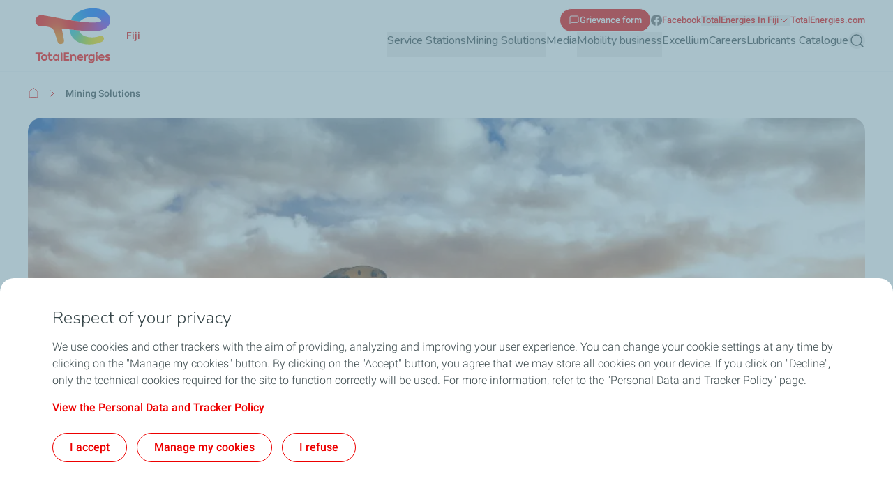

--- FILE ---
content_type: text/html; charset=UTF-8
request_url: https://totalenergies.com.fj/mining-solutions
body_size: 14332
content:


  

<!DOCTYPE html>
<html lang="en" dir="ltr" prefix="og: https://ogp.me/ns#">
  <head>
    <meta charset="utf-8" />
<noscript><style>form.antibot * :not(.antibot-message) { display: none !important; }</style>
</noscript><link rel="canonical" href="https://totalenergies.com.fj/mining-solutions" />
<meta property="og:site_name" content="TotalEnergies Fiji" />
<meta property="og:type" content="website" />
<meta property="og:url" content="https://totalenergies.com.fj/mining-solutions" />
<meta property="og:title" content="Mining solutions | TotalEnergies Fiji" />
<meta name="MobileOptimized" content="width" />
<meta name="HandheldFriendly" content="true" />
<meta name="viewport" content="width=device-width, initial-scale=1.0" />
<style>.color-variables {
  --color-dark-1: #80CDFF;
  --color-dark-2: #92EAEA;
  --color-dark-3: #72EAC5;
  --color-dark-4: #BCF453;
  --color-dark-5: #FFE74F;
  --color-error: #E71731;
  --color-error-light: #FBD1D6;
  --color-neutral-grey-dark: #374649;
  --color-neutral-grey-light: #B7CBD3;
  --color-neutral-grey-medium: #69777D;
  --color-neutral-grey-ultra-dark: #222B2D;
  --color-neutral-grey-ultra-light: #F5F9FB;
  --color-light-1: #285AFF;
  --color-light-2: #D43900;
  --color-primary: #E70000;
  --color-success: #00884A;
  --color-success-light: #B3DBC9;
  --color-neutral-white: #FFFFFF;
}</style>
<script type="application/ld+json">{
    "@context": "https://schema.org",
    "@type": "BreadcrumbList",
    "itemListElement": [
        {
            "@type": "ListItem",
            "position": 1,
            "name": "Home",
            "item": "https://totalenergies.com.fj/"
        },
        {
            "@type": "ListItem",
            "position": 2,
            "name": "Mining Solutions"
        }
    ]
}</script>
<link rel="preconnect" href="https://dxm.content-center.totalenergies.com" />
<link rel="icon" href="/themes/custom/butterfly_theme/favicon.ico" />
<link rel="alternate" hreflang="en" href="https://totalenergies.com.fj/mining-solutions" />
<script>window.a2a_config=window.a2a_config||{};a2a_config.callbacks=[];a2a_config.overlays=[];a2a_config.templates={};</script>

    <title>Mining solutions | TotalEnergies Fiji</title>
    <link rel="stylesheet" media="all" href="/sites/g/files/wompnd4841/files/css/css_fDhMxgBsDKBE_QGoaAPxSBp0GlrjRmQYrWEgKW5I61c.css?delta=0&amp;language=en&amp;theme=butterfly_theme&amp;include=[base64]" />
<link rel="stylesheet" media="all" href="/sites/g/files/wompnd4841/files/css/css_BSdXv4F8J4_6NvOOvjLeJqcRkVCOEjyL6MJUHJCxG48.css?delta=1&amp;language=en&amp;theme=butterfly_theme&amp;include=[base64]" />
<link rel="stylesheet" media="all" href="/themes/custom/butterfly_theme/dist/css/tailwind.css?t8yea3" />
<link rel="stylesheet" media="all" href="/sites/g/files/wompnd4841/files/css/css_6lTOZ3RXeMAb2yhqTZ5Pf4x9Ny2-roXXzjN1fTosu7g.css?delta=3&amp;language=en&amp;theme=butterfly_theme&amp;include=[base64]" />

    
  </head>
  <body class="color-variables color-variation-default path-node page-node-type-standard-page tw-bg-white tw-text-base tw-antialiased tw-text-dark-text tw-overflow-y-auto">
              <a href="#main-content" class="visually-hidden focusable skip-link bfly-skip-link tw-top-2.5 tw-bg-primary tw-text-white tw-py-2 tw-px-5 tw-rounded-large tw-left-1/2 -tw-translate-x-1/2 tw-font-bolder tw-outline-primary tw-outline tw-outline-2 tw-underline focus-visible:tw-z-max">
        Skip to main content
      </a>
                
      <div class="dialog-off-canvas-main-canvas" data-off-canvas-main-canvas>
    <div class="layout-container tw-flex tw-flex-col lg:tw-min-h-screen">

  

  <header class="main-header tw-flex tw-items-center tw-flex-col tw-justify-center tw-border-b tw-border-solid tw-border-component-grey-ultra-light tw-z-30 tw-relative tw-top-0 tw-left-0 tw-right-0 tw-bg-component-white tw-w-full" role="banner">
  <div class="container tw-flex tw-justify-between tw-w-full tw-bg-component-white">
            <div>
    
<div id="block-butterfly-theme-site-branding" data-component-id="butterfly_theme:branding" class="site-branding block block-system block-system-branding-block">
  
          
    <div class="site-branding__inner tw-flex lg:tw-gap-4 md:tw-gap-2 tw-gap-4 tw-items-center">
          <a href="/" aria-label="TotalEnergies - Go the the homepage" rel="home"  class="site-branding__logo branging-logo">
        <img src="/themes/custom/butterfly_theme/logo.svg?v=1.1" alt="TotalEnergies" width="129" height="102" loading="eager" fetchpriority="high"/>
      </a>
        <div class="branding-text header-font lg:tw-text-sm tw-inline-block tw-text-xxs tw-font-medium tw-text-component-primary tw-transition-all tw-duration-300 tw-ease-in-out">
                        <div class="site-slogan">
            Fiji
          </div>
        
                  </div>
  </div>
</div>


  </div>

              <div class="tw-flex">
        <div class="lg:tw-hidden tw-leading-none tw-flex tw-items-center tw-gap-4">
          

  
  
<div  role="search">
  <button  class="js-search-button js-header-search-button search-button-header" aria-expanded="false">
    



                    
  <span  aria-hidden="true" class="icon icon--search tw-text-component-primary">
    <svg xmlns="http://www.w3.org/2000/svg" width="24" height="24" fill="none" viewBox="0 0 24 24"><path stroke="currentColor" stroke-linecap="round" stroke-linejoin="round" stroke-width="1.5" d="m21 21-4.108-4.108m2.22-5.336a7.555 7.555 0 1 1-15.112 0 7.555 7.555 0 0 1 15.111 0Z"/></svg>

  </span>


    <span class="tw-sr-only">Search</span>
  </button>
</div>

          <button type="button" aria-expanded="false" class="hamburger tw-relative tw-cursor-pointer tw-w-6 tw-h-6 tw-rotate-0 tw-transition-transform tw-duration-300 tw-ease-in-out" aria-label="Main menu">
            <span></span>
            <span></span>
            <span></span>
            <span></span>
          </button>
        </div>
        <div class="main-menu__region--container lg:tw-block tw-hidden lg:tw-static tw-absolute tw-top-full tw-left-0 tw-right-0 tw-bottom-0 lg:tw-w-auto tw-w-full lg:tw-h-auto tw-h-screen tw-bg-component-white">
          <div class="main-menu__region--wrapper tw-flex lg:tw-overflow-x-visible tw-overflow-x-hidden lg-max:tw-overflow-y-auto lg-max:tw-pb-52 lg-max:tw-h-screen lg-max:tw-pt-1 lg:tw-flex-col-reverse tw-flex-col lg:tw-gap-4 lg:tw-pl-4 lg-max:tw-px-6 tw-h-auto">
            
  <div class="region region--main-navigation tw-flex lg:tw-justify-end primary-region__menu--container">
    <nav class="tw-w-full" role="navigation" aria-label="Main menu" id="block-butterfly-theme-mainnavigation">
          
        
		
    
		
          <div class="primary-menu__container">
    
    
    
      <div class="menu__item-go-back tw-hidden menu__back-button-1">
                      </div>

      <ul  data-region="main_navigation" data-component-id="butterfly_theme:main-menu-navigation" class="menu menu--level-1 main-menu__primary-level tw-flex lg:tw-flex-row tw-flex-col heading-font lg:tw-items-center lg:tw-flex-wrap lg:tw-gap-x-6 lg:tw-gap-y-0.5 lg:tw-justify-end" data-level="1">

        
                                        
                                        
          
          
          <li class="menu__item menu__item--nolink menu__item--level-1 menu__item--has-children">
                        
                                    
            
            
            
                                                
            <div class="main-menu__sub-menu main-menu__sub-menu-1 tw-relative tw-w-full " data-button-level="1">
                            
                                              


  
        
<button  type="button" aria-expanded="false" class="menu__link menu__link--nolink menu__link--level-1 menu__link--has-children tw-w-full tw-flex tw-relative lg:tw-flex-col tw-flex-row-reverse lg-max:tw-justify-end lg-max:tw-gap-4 lg-max:tw-tracking-xs main-menu__no-image tw-font-bold lg:tw-border-b-2 lg:tw-pb-2.5 tw-w-full lg-max:tw-py-4 lg:tw-border-transparent tw-transition-colors tw-duration-500 tw-ease-linear tw-no-underline tw-text-component-dark-text picto-image picto-image__hover">
  <span class="tw-flex tw-items-center tw-w-full tw-gap-4 lg:tw-pb-4 ltr:tw-text-left rtl:tw-text-right">
    
          Service Stations
    
                        

  

                    
  <span  aria-hidden="true" class="icon icon--chevron-right tw-text-primary main-menu__chevron-right lg:tw-hidden tw-block ltr:tw-ml-auto rtl:tw-mr-auto rtl:tw-rotate-180">
    <svg xmlns="http://www.w3.org/2000/svg" width="16" height="16" fill="none" viewBox="0 0 16 16"><path stroke="currentColor" stroke-linecap="round" stroke-linejoin="round" d="m6 12 4-4-4-4"/></svg>

  </span>


            
      </span>
  </button>

              
                          </div>

                          		
    
		
    
          <div class="main-menu__primary-level-1 tw-absolute tw-top-0 tw-left-0 tw-right-0 tw-bottom-0 tw-z-20 lg:tw-top-full lg:tw-hidden lg-max:tw-w-full lg-max:tw-invisible lg-max:tw-left-full">
        <div class="main-menu__primary-level-1--wrapper tw-bg-component-white tw-h-full lg:tw-bg-component-grey-ultra-light lg:tw-h-auto lg:tw-pb-10 lg:tw-pt-4">
          <div class="main-menu__primary-level-1--container tw-relative lg:container">
            <div class="tw-relative tw-h-4 lg:tw-block tw-hidden">
              <button type="button" class="main-menu__close-button tw-absolute ltr:tw-right-0 rtl:-tw-left-0 -tw-top-3 tw-p-3.5 tw-z-50">
                



                    
  <span  aria-hidden="true" class="icon icon--close tw-text-component-primary">
    <svg xmlns="http://www.w3.org/2000/svg" width="16" height="16" fill="currentColor" viewBox="0 0 16 16"><path d="m12 4-8 8m0-8 8 8" stroke="currentColor" stroke-linecap="round" stroke-linejoin="round"/></svg>

  </span>


                <span class="visually-hidden">Close</span>
              </button>
            </div>
            <div class="main-menu__submenu-level-1 lg-max:tw-overflow-y-auto lg-max:tw-overflow-x-hidden lg-max:tw-pt-1 lg-max:tw-pb-52 lg-max:tw-h-screen lg:tw-bg-neutral-white tw-rounded-large lg:tw-px-4 tw-px-6 lg:tw-py-6">
    
    
      <div class="menu__item-go-back tw-hidden menu__back-button-2">
                  <button type="button" data-id="2" class="go-back__button go-back__button-2 lg:tw-hidden heading-font tw-tracking-xs tw-flex tw-items-center tw-gap-4 rtl:tw-flex-row-reverse rtl:tw-justify-end tw-py-4 tw-w-full tw-border-b tw-border-neutral-grey-light tw-font-bold tw-text-component-dark-text">
            

  

                    
  <span  aria-hidden="true" class="icon icon--chevron-left tw-text-component-primary title-icon">
    <svg xmlns="http://www.w3.org/2000/svg" width="16" height="16" fill="none" viewBox="0 0 16 16"><path stroke="currentColor" stroke-linecap="round" stroke-linejoin="round" d="M10 12 6 8l4-4"/></svg>

  </span>


            Back
          </button>
                                    
                      <span class="submenu-title tw-pb-4 lg:tw-pt-0 tw-pt-4 lg:tw-pl-6 tw-text-component-primary lg:tw-text-primary lg:tw-font-bold tw-font-bolder tw-flex tw-items-center tw-gap-4">  Service Stations </span>
          
              </div>

      <ul  data-region="main_navigation" data-component-id="butterfly_theme:menu-button" class="menu menu--level-2 heading-font tw-z-20" data-level="2">

        
                                        
                                        
          
          
          <li class="menu__item menu__item--link menu__item--level-2 menu__item--no-children tw-rounded-large tw-z-10 lg-max:tw-text-component-dark-text tw-w-full tw-mb-0.5 tw-transition-colors tw-duration-500 tw-ease-linear">
                        
                                    
            
            
            
                                                
            <div class="main-menu__sub-menu main-menu__sub-menu-2 tw-relative tw-w-full " data-button-level="2">
                            
                              
                
                <a href="/service-stations/find-service-station" class="menu__link menu__link--link menu__link--level-2 menu__item--no-children tw-w-full tw-flex tw-relative lg:tw-flex-col tw-flex-row-reverse lg-max:tw-justify-end lg-max:tw-gap-4 lg-max:tw-tracking-xs main-menu__no-image tw-tracking-xs tw-py-4 lg:tw-px-6 tw-font-bold tw-w-full tw-transition-colors tw-duration-300 tw-ease-linear lg:tw-underline lg:tw-decoration-transparent" data-drupal-link-system-path="node/136">                  <span> Find a service station </span>
                                  </a>
              
                          </div>

            
          </li>
                                        
                                        
          
          
          <li class="menu__item menu__item--nolink menu__item--level-2 menu__item--has-children tw-rounded-large tw-z-10 lg-max:tw-text-component-dark-text tw-w-full tw-mb-0.5 tw-transition-colors tw-duration-500 tw-ease-linear">
                        
                                    
            
            
            
                                                
            <div class="main-menu__sub-menu main-menu__sub-menu-2 tw-relative tw-w-full tw-flex" data-button-level="2">
                            
                              



      
<button  type="button" class="menu__link menu__link--nolink menu__link--level-2 menu__link--has-children tw-w-full tw-flex tw-relative lg:tw-flex-col tw-flex-row-reverse lg-max:tw-justify-end lg-max:tw-gap-4 lg-max:tw-tracking-xs main-menu__no-image tw-tracking-xs tw-py-4 lg:tw-px-6 tw-font-bold tw-w-full tw-transition-colors tw-duration-300 tw-ease-linear lg:tw-underline lg:tw-decoration-transparent">
  <span class="tw-flex tw-items-center tw-w-full tw-gap-4 lg:tw-pb-4 ltr:tw-text-left rtl:tw-text-right">
    
          TotalEnergies Club Card
    
      </span>
  </button>

              
                                              


  
        
<button  type="button" aria-label="TotalEnergies Club Card" aria-expanded="false" class="menu__link--level-2-trigger tw-py-4 lg:tw-px-6">
  <span class="">
    
                        

  

                    
  <span  aria-hidden="true" class="icon icon--chevron-right tw-text-primary main-menu__chevron-right tw-block ltr:tw-ml-auto rtl:tw-mr-auto rtl:tw-rotate-180">
    <svg xmlns="http://www.w3.org/2000/svg" width="16" height="16" fill="none" viewBox="0 0 16 16"><path stroke="currentColor" stroke-linecap="round" stroke-linejoin="round" d="m6 12 4-4-4-4"/></svg>

  </span>


            
    
      </span>
  </button>

                          </div>

                          		
    
		
    
    
          <div  class="main-menu__level-wrapper main-menu__level-3 tw-font-bold tw-text-component-dark-text lg-max:tw-overflow-y-auto lg-max:tw-overflow-x-hidden lg-max:tw-pt-1 lg-max:tw-px-6 lg-max:tw-pb-52 lg-max:tw-h-screen lg-max:tw-left-full lg-max:tw-bg-component-white lg-max:tw-invisible tw-absolute tw-top-0 tw-w-full lg:tw-top-4 lg:tw-pl-6 lg:tw-py-6 lg:tw-hidden lg-max:tw-z-30 lg:tw-overflow-y-auto lg:tw-overflow-x-hidden lg:tw-h-auto ltr:lg:tw-right-0 rtl:lg:tw-left-0">
    
      <div class="menu__item-go-back tw-hidden menu__back-button-3">
                  <button type="button" data-id="3" class="go-back__button go-back__button-3 lg:tw-hidden heading-font tw-tracking-xs tw-flex tw-items-center tw-gap-4 rtl:tw-flex-row-reverse rtl:tw-justify-end tw-py-4 tw-w-full tw-border-b tw-border-neutral-grey-light tw-font-bold tw-text-component-dark-text">
            

  

                    
  <span  aria-hidden="true" class="icon icon--chevron-left tw-text-component-primary title-icon">
    <svg xmlns="http://www.w3.org/2000/svg" width="16" height="16" fill="none" viewBox="0 0 16 16"><path stroke="currentColor" stroke-linecap="round" stroke-linejoin="round" d="M10 12 6 8l4-4"/></svg>

  </span>


            Back
          </button>
                                    
                      <span class="submenu-title tw-pb-4 lg:tw-pt-0 tw-pt-4 lg:tw-pl-6 tw-text-component-primary lg:tw-text-primary lg:tw-font-bold tw-font-bolder tw-flex tw-items-center tw-gap-4 lg:tw-hidden">  TotalEnergies Club Card </span>
          
              </div>

      <ul  data-region="main_navigation" data-component-id="butterfly_theme:menu-button" class="menu menu--level-3 heading-font" data-level="3">

        
                                        
                                        
          
          
          <li class="menu__item menu__item--link menu__item--level-3 menu__item--no-children tw-w-full odd:lg:tw-float-left even:lg:tw-float-right lg:tw-px-10 lg:tw-mb-8.5 lg:!tw-pb-0">
                        
                                    
            
            
                                      
                                                
            <div class="main-menu__sub-menu main-menu__sub-menu-3 tw-relative tw-w-full " data-button-level="3">
                            
                              
                
                <a href="/service-stations/totalenergies-club-card/totalenergies-card-key-benefits" class="menu__link menu__link--link menu__link--level-3 menu__item--no-children lg:tw-text-component-primary tw-w-full tw-flex tw-relative lg:tw-flex-col tw-flex-row-reverse lg-max:tw-justify-end lg-max:tw-gap-4 lg-max:tw-tracking-xs main-menu__no-image lg:!tw-pb-0 lg:tw-pb-4 lg:tw-pt-0 tw-pt-4 tw-pb-4" data-drupal-link-system-path="node/156">                  <span>                
               TotalEnergies Club Card Key Benefits </span>
                                  </a>
              
                          </div>

            
          </li>
                                        
                                        
          
          
          <li class="menu__item menu__item--link menu__item--level-3 menu__item--no-children tw-w-full odd:lg:tw-float-left even:lg:tw-float-right lg:tw-px-10 lg:tw-mb-8.5 lg:!tw-pb-0">
                        
                                    
            
            
                                      
                                                
            <div class="main-menu__sub-menu main-menu__sub-menu-3 tw-relative tw-w-full " data-button-level="3">
                            
                              
                
                <a href="/service-stations/totalenergies-club-card/become-fuel-card-customer" class="menu__link menu__link--link menu__link--level-3 menu__item--no-children lg:tw-text-component-primary tw-w-full tw-flex tw-relative lg:tw-flex-col tw-flex-row-reverse lg-max:tw-justify-end lg-max:tw-gap-4 lg-max:tw-tracking-xs main-menu__no-image lg:!tw-pb-0 lg:tw-pb-4 lg:tw-pt-0 tw-pt-4 tw-pb-4" data-drupal-link-system-path="node/46">                  <span>                
               Become a fuel card customer </span>
                                  </a>
              
                          </div>

            
          </li>
                                        
                                        
          
          
          <li class="menu__item menu__item--link menu__item--level-3 menu__item--no-children tw-w-full odd:lg:tw-float-left even:lg:tw-float-right lg:tw-px-10 lg:tw-mb-8.5 lg:!tw-pb-0">
                        
                                    
            
            
                                      
                                                
            <div class="main-menu__sub-menu main-menu__sub-menu-3 tw-relative tw-w-full " data-button-level="3">
                            
                              
                
                <a href="/service-stations/totalenergies-club-card/contact-us-totalenergies-club-card" class="menu__link menu__link--link menu__link--level-3 menu__item--no-children lg:tw-text-component-primary tw-w-full tw-flex tw-relative lg:tw-flex-col tw-flex-row-reverse lg-max:tw-justify-end lg-max:tw-gap-4 lg-max:tw-tracking-xs main-menu__no-image lg:!tw-pb-0 lg:tw-pb-4 lg:tw-pt-0 tw-pt-4 tw-pb-4" data-drupal-link-system-path="node/51">                  <span>                
               Contact Us - TotalEnergies Club Card </span>
                                  </a>
              
                          </div>

            
          </li>
                                        
                                        
          
          
          <li class="menu__item menu__item--link menu__item--level-3 menu__item--no-children tw-w-full odd:lg:tw-float-left even:lg:tw-float-right lg:tw-px-10 lg:tw-mb-8.5 lg:!tw-pb-0">
                        
                                    
            
            
                                      
                                                
            <div class="main-menu__sub-menu main-menu__sub-menu-3 tw-relative tw-w-full " data-button-level="3">
                            
                              
                
                <a href="https://www.total.com.fj/total-card-application-form-individuals" class="menu__link menu__link--link menu__link--level-3 menu__item--no-children lg:tw-text-component-primary tw-w-full tw-flex tw-relative lg:tw-flex-col tw-flex-row-reverse lg-max:tw-justify-end lg-max:tw-gap-4 lg-max:tw-tracking-xs main-menu__no-image lg:!tw-pb-0 lg:tw-pb-4 lg:tw-pt-0 tw-pt-4 tw-pb-4">                  <span>                
               Club Card - Prepaid Form for Individuals </span>
                                  </a>
              
                          </div>

            
          </li>
                                        
                                        
          
          
          <li class="menu__item menu__item--link menu__item--level-3 menu__item--no-children tw-w-full odd:lg:tw-float-left even:lg:tw-float-right lg:tw-px-10 lg:tw-mb-8.5 lg:!tw-pb-0">
                        
                                    
            
            
                                      
                                                
            <div class="main-menu__sub-menu main-menu__sub-menu-3 tw-relative tw-w-full " data-button-level="3">
                            
                              
                
                <a href="https://www.total.com.fj/total-card-application-form-corporate-business-entities" class="menu__link menu__link--link menu__link--level-3 menu__item--no-children lg:tw-text-component-primary tw-w-full tw-flex tw-relative lg:tw-flex-col tw-flex-row-reverse lg-max:tw-justify-end lg-max:tw-gap-4 lg-max:tw-tracking-xs main-menu__no-image lg:!tw-pb-0 lg:tw-pb-4 lg:tw-pt-0 tw-pt-4 tw-pb-4">                  <span>                
               Club Card - Prepaid Form for Corporate &amp; Business Entities </span>
                                  </a>
              
                          </div>

            
          </li>
              </ul>

          </div>
    
    
    
	
            
          </li>
                                        
                                        
          
          
          <li class="menu__item menu__item--nolink menu__item--level-2 menu__item--has-children tw-rounded-large tw-z-10 lg-max:tw-text-component-dark-text tw-w-full tw-mb-0.5 tw-transition-colors tw-duration-500 tw-ease-linear">
                        
                                    
            
            
            
                                                
            <div class="main-menu__sub-menu main-menu__sub-menu-2 tw-relative tw-w-full tw-flex" data-button-level="2">
                            
                              



      
<button  type="button" class="menu__link menu__link--nolink menu__link--level-2 menu__link--has-children tw-w-full tw-flex tw-relative lg:tw-flex-col tw-flex-row-reverse lg-max:tw-justify-end lg-max:tw-gap-4 lg-max:tw-tracking-xs main-menu__no-image tw-tracking-xs tw-py-4 lg:tw-px-6 tw-font-bold tw-w-full tw-transition-colors tw-duration-300 tw-ease-linear lg:tw-underline lg:tw-decoration-transparent">
  <span class="tw-flex tw-items-center tw-w-full tw-gap-4 lg:tw-pb-4 ltr:tw-text-left rtl:tw-text-right">
    
          Our commitments
    
      </span>
  </button>

              
                                              


  
        
<button  type="button" aria-label="Our commitments" aria-expanded="false" class="menu__link--level-2-trigger tw-py-4 lg:tw-px-6">
  <span class="">
    
                        

  

                    
  <span  aria-hidden="true" class="icon icon--chevron-right tw-text-primary main-menu__chevron-right tw-block ltr:tw-ml-auto rtl:tw-mr-auto rtl:tw-rotate-180">
    <svg xmlns="http://www.w3.org/2000/svg" width="16" height="16" fill="none" viewBox="0 0 16 16"><path stroke="currentColor" stroke-linecap="round" stroke-linejoin="round" d="m6 12 4-4-4-4"/></svg>

  </span>


            
    
      </span>
  </button>

                          </div>

                          		
    
		
    
    
          <div  class="main-menu__level-wrapper main-menu__level-3 tw-font-bold tw-text-component-dark-text lg-max:tw-overflow-y-auto lg-max:tw-overflow-x-hidden lg-max:tw-pt-1 lg-max:tw-px-6 lg-max:tw-pb-52 lg-max:tw-h-screen lg-max:tw-left-full lg-max:tw-bg-component-white lg-max:tw-invisible tw-absolute tw-top-0 tw-w-full lg:tw-top-4 lg:tw-pl-6 lg:tw-py-6 lg:tw-hidden lg-max:tw-z-30 lg:tw-overflow-y-auto lg:tw-overflow-x-hidden lg:tw-h-auto ltr:lg:tw-right-0 rtl:lg:tw-left-0">
    
      <div class="menu__item-go-back tw-hidden menu__back-button-3">
                  <button type="button" data-id="3" class="go-back__button go-back__button-3 lg:tw-hidden heading-font tw-tracking-xs tw-flex tw-items-center tw-gap-4 rtl:tw-flex-row-reverse rtl:tw-justify-end tw-py-4 tw-w-full tw-border-b tw-border-neutral-grey-light tw-font-bold tw-text-component-dark-text">
            

  

                    
  <span  aria-hidden="true" class="icon icon--chevron-left tw-text-component-primary title-icon">
    <svg xmlns="http://www.w3.org/2000/svg" width="16" height="16" fill="none" viewBox="0 0 16 16"><path stroke="currentColor" stroke-linecap="round" stroke-linejoin="round" d="M10 12 6 8l4-4"/></svg>

  </span>


            Back
          </button>
                                    
                      <span class="submenu-title tw-pb-4 lg:tw-pt-0 tw-pt-4 lg:tw-pl-6 tw-text-component-primary lg:tw-text-primary lg:tw-font-bold tw-font-bolder tw-flex tw-items-center tw-gap-4 lg:tw-hidden">  Our commitments </span>
          
              </div>

      <ul  data-region="main_navigation" data-component-id="butterfly_theme:menu-button" class="menu menu--level-3 heading-font" data-level="3">

        
                                        
                                        
          
          
          <li class="menu__item menu__item--link menu__item--level-3 menu__item--no-children tw-w-full odd:lg:tw-float-left even:lg:tw-float-right lg:tw-px-10 lg:tw-mb-8.5 lg:!tw-pb-0">
                        
                                    
            
            
                                      
                                                
            <div class="main-menu__sub-menu main-menu__sub-menu-3 tw-relative tw-w-full " data-button-level="3">
                            
                              
                
                <a href="/service-stations/our-commitments/top-service" class="menu__link menu__link--link menu__link--level-3 menu__item--no-children lg:tw-text-component-primary tw-w-full tw-flex tw-relative lg:tw-flex-col tw-flex-row-reverse lg-max:tw-justify-end lg-max:tw-gap-4 lg-max:tw-tracking-xs main-menu__no-image lg:!tw-pb-0 lg:tw-pb-4 lg:tw-pt-0 tw-pt-4 tw-pb-4" data-drupal-link-system-path="node/56">                  <span>                
               Top service </span>
                                  </a>
              
                          </div>

            
          </li>
                                        
                                        
          
          
          <li class="menu__item menu__item--link menu__item--level-3 menu__item--no-children tw-w-full odd:lg:tw-float-left even:lg:tw-float-right lg:tw-px-10 lg:tw-mb-8.5 lg:!tw-pb-0">
                        
                                    
            
            
                                      
                                                
            <div class="main-menu__sub-menu main-menu__sub-menu-3 tw-relative tw-w-full " data-button-level="3">
                            
                              
                
                <a href="/service-stations/our-commitments/quality-and-safety" class="menu__link menu__link--link menu__link--level-3 menu__item--no-children lg:tw-text-component-primary tw-w-full tw-flex tw-relative lg:tw-flex-col tw-flex-row-reverse lg-max:tw-justify-end lg-max:tw-gap-4 lg-max:tw-tracking-xs main-menu__no-image lg:!tw-pb-0 lg:tw-pb-4 lg:tw-pt-0 tw-pt-4 tw-pb-4" data-drupal-link-system-path="node/61">                  <span>                
               Quality and safety </span>
                                  </a>
              
                          </div>

            
          </li>
              </ul>

          </div>
    
    
    
	
            
          </li>
                                        
                                        
          
          
          <li class="menu__item menu__item--link menu__item--level-2 menu__item--no-children tw-rounded-large tw-z-10 lg-max:tw-text-component-dark-text tw-w-full tw-mb-0.5 tw-transition-colors tw-duration-500 tw-ease-linear">
                        
                                    
            
            
            
                                                
            <div class="main-menu__sub-menu main-menu__sub-menu-2 tw-relative tw-w-full " data-button-level="2">
                            
                              
                
                <a href="/service-stations/quartz-auto-services" class="menu__link menu__link--link menu__link--level-2 menu__item--no-children tw-w-full tw-flex tw-relative lg:tw-flex-col tw-flex-row-reverse lg-max:tw-justify-end lg-max:tw-gap-4 lg-max:tw-tracking-xs main-menu__no-image tw-tracking-xs tw-py-4 lg:tw-px-6 tw-font-bold tw-w-full tw-transition-colors tw-duration-300 tw-ease-linear lg:tw-underline lg:tw-decoration-transparent" data-drupal-link-system-path="node/221">                  <span> Quartz Auto Services </span>
                                  </a>
              
                          </div>

            
          </li>
                                        
                                        
          
          
          <li class="menu__item menu__item--link menu__item--level-2 menu__item--no-children tw-rounded-large tw-z-10 lg-max:tw-text-component-dark-text tw-w-full tw-mb-0.5 tw-transition-colors tw-duration-500 tw-ease-linear">
                        
                                    
            
            
            
                                                
            <div class="main-menu__sub-menu main-menu__sub-menu-2 tw-relative tw-w-full " data-button-level="2">
                            
                              
                
                <a href="/service-stations/bonjour-shop-cafe" class="menu__link menu__link--link menu__link--level-2 menu__item--no-children tw-w-full tw-flex tw-relative lg:tw-flex-col tw-flex-row-reverse lg-max:tw-justify-end lg-max:tw-gap-4 lg-max:tw-tracking-xs main-menu__no-image tw-tracking-xs tw-py-4 lg:tw-px-6 tw-font-bold tw-w-full tw-transition-colors tw-duration-300 tw-ease-linear lg:tw-underline lg:tw-decoration-transparent" data-drupal-link-system-path="node/101">                  <span> Bonjour Shop &amp; Café </span>
                                  </a>
              
                          </div>

            
          </li>
                                        
                                        
          
          
          <li class="menu__item menu__item--link menu__item--level-2 menu__item--no-children tw-rounded-large tw-z-10 lg-max:tw-text-component-dark-text tw-w-full tw-mb-0.5 tw-transition-colors tw-duration-500 tw-ease-linear">
                        
                                    
            
            
            
                                                
            <div class="main-menu__sub-menu main-menu__sub-menu-2 tw-relative tw-w-full " data-button-level="2">
                            
                              
                
                <a href="/service-stations/wash" class="menu__link menu__link--link menu__link--level-2 menu__item--no-children tw-w-full tw-flex tw-relative lg:tw-flex-col tw-flex-row-reverse lg-max:tw-justify-end lg-max:tw-gap-4 lg-max:tw-tracking-xs main-menu__no-image tw-tracking-xs tw-py-4 lg:tw-px-6 tw-font-bold tw-w-full tw-transition-colors tw-duration-300 tw-ease-linear lg:tw-underline lg:tw-decoration-transparent" data-drupal-link-system-path="node/216">                  <span> Wash </span>
                                  </a>
              
                          </div>

            
          </li>
                                        
                                        
          
          
          <li class="menu__item menu__item--link menu__item--level-2 menu__item--no-children tw-rounded-large tw-z-10 lg-max:tw-text-component-dark-text tw-w-full tw-mb-0.5 tw-transition-colors tw-duration-500 tw-ease-linear">
                        
                                    
            
            
            
                                                
            <div class="main-menu__sub-menu main-menu__sub-menu-2 tw-relative tw-w-full " data-button-level="2">
                            
                              
                
                <a href="/service-stations/complete-range-covering-all-your-car-care-needs" class="menu__link menu__link--link menu__link--level-2 menu__item--no-children tw-w-full tw-flex tw-relative lg:tw-flex-col tw-flex-row-reverse lg-max:tw-justify-end lg-max:tw-gap-4 lg-max:tw-tracking-xs main-menu__no-image tw-tracking-xs tw-py-4 lg:tw-px-6 tw-font-bold tw-w-full tw-transition-colors tw-duration-300 tw-ease-linear lg:tw-underline lg:tw-decoration-transparent" data-drupal-link-system-path="node/196">                  <span> Car Care Products </span>
                                  </a>
              
                          </div>

            
          </li>
              </ul>

    
                </div>
          </div>
        </div>
      </div>
    
    
	
            
          </li>
                                        
                                        
          
          
          <li class="menu__item menu__item--link menu__item--level-1 menu__item--active-trail menu__item--has-children">
                        
                                    
            
            
            
                                                
            <div class="main-menu__sub-menu main-menu__sub-menu-1 tw-relative tw-w-full " data-button-level="1">
                            
                                              


  
        
<button  type="button" aria-expanded="false" class="menu__link menu__link--link menu__link--level-1 menu__link--active-trail menu__link--has-children tw-w-full tw-flex tw-relative lg:tw-flex-col tw-flex-row-reverse lg-max:tw-justify-end lg-max:tw-gap-4 lg-max:tw-tracking-xs main-menu__no-image tw-font-bold lg:tw-border-b-2 lg:tw-pb-2.5 tw-w-full lg-max:tw-py-4 lg:tw-border-transparent tw-transition-colors tw-duration-500 tw-ease-linear tw-no-underline tw-text-component-dark-text picto-image picto-image__hover">
  <span class="tw-flex tw-items-center tw-w-full tw-gap-4 lg:tw-pb-4 ltr:tw-text-left rtl:tw-text-right">
    
          Mining Solutions
    
                        

  

                    
  <span  aria-hidden="true" class="icon icon--chevron-right tw-text-primary main-menu__chevron-right lg:tw-hidden tw-block ltr:tw-ml-auto rtl:tw-mr-auto rtl:tw-rotate-180">
    <svg xmlns="http://www.w3.org/2000/svg" width="16" height="16" fill="none" viewBox="0 0 16 16"><path stroke="currentColor" stroke-linecap="round" stroke-linejoin="round" d="m6 12 4-4-4-4"/></svg>

  </span>


            
      </span>
  </button>

              
                          </div>

                          		
    
		
    
          <div class="main-menu__primary-level-1 tw-absolute tw-top-0 tw-left-0 tw-right-0 tw-bottom-0 tw-z-20 lg:tw-top-full lg:tw-hidden lg-max:tw-w-full lg-max:tw-invisible lg-max:tw-left-full">
        <div class="main-menu__primary-level-1--wrapper tw-bg-component-white tw-h-full lg:tw-bg-component-grey-ultra-light lg:tw-h-auto lg:tw-pb-10 lg:tw-pt-4">
          <div class="main-menu__primary-level-1--container tw-relative lg:container">
            <div class="tw-relative tw-h-4 lg:tw-block tw-hidden">
              <button type="button" class="main-menu__close-button tw-absolute ltr:tw-right-0 rtl:-tw-left-0 -tw-top-3 tw-p-3.5 tw-z-50">
                



                    
  <span  aria-hidden="true" class="icon icon--close tw-text-component-primary">
    <svg xmlns="http://www.w3.org/2000/svg" width="16" height="16" fill="currentColor" viewBox="0 0 16 16"><path d="m12 4-8 8m0-8 8 8" stroke="currentColor" stroke-linecap="round" stroke-linejoin="round"/></svg>

  </span>


                <span class="visually-hidden">Close</span>
              </button>
            </div>
            <div class="main-menu__submenu-level-1 lg-max:tw-overflow-y-auto lg-max:tw-overflow-x-hidden lg-max:tw-pt-1 lg-max:tw-pb-52 lg-max:tw-h-screen lg:tw-bg-neutral-white tw-rounded-large lg:tw-px-4 tw-px-6 lg:tw-py-6">
    
    
      <div class="menu__item-go-back tw-hidden menu__back-button-2">
                  <button type="button" data-id="2" class="go-back__button go-back__button-2 lg:tw-hidden heading-font tw-tracking-xs tw-flex tw-items-center tw-gap-4 rtl:tw-flex-row-reverse rtl:tw-justify-end tw-py-4 tw-w-full tw-border-b tw-border-neutral-grey-light tw-font-bold tw-text-component-dark-text">
            

  

                    
  <span  aria-hidden="true" class="icon icon--chevron-left tw-text-component-primary title-icon">
    <svg xmlns="http://www.w3.org/2000/svg" width="16" height="16" fill="none" viewBox="0 0 16 16"><path stroke="currentColor" stroke-linecap="round" stroke-linejoin="round" d="M10 12 6 8l4-4"/></svg>

  </span>


            Back
          </button>
                                    
                      <a href="/mining-solutions" class="submenu-title tw-pb-4 lg:tw-pt-0 tw-pt-4 lg:tw-pl-6 tw-text-component-primary lg:tw-text-primary lg:tw-font-bold tw-font-bolder tw-flex tw-items-center tw-gap-4 is-active" data-drupal-link-system-path="node/121" aria-current="page">  Mining Solutions </a>
          
              </div>

      <ul  data-region="main_navigation" data-component-id="butterfly_theme:menu-button" class="menu menu--level-2 heading-font tw-z-20" data-level="2">

        
                                        
                                        
          
          
          <li class="menu__item menu__item--link menu__item--level-2 menu__item--no-children tw-rounded-large tw-z-10 lg-max:tw-text-component-dark-text tw-w-full tw-mb-0.5 tw-transition-colors tw-duration-500 tw-ease-linear">
                        
                                    
            
            
            
                                                
            <div class="main-menu__sub-menu main-menu__sub-menu-2 tw-relative tw-w-full " data-button-level="2">
                            
                              
                
                <a href="/mining-solutions/contact-us" class="menu__link menu__link--link menu__link--level-2 menu__item--no-children tw-w-full tw-flex tw-relative lg:tw-flex-col tw-flex-row-reverse lg-max:tw-justify-end lg-max:tw-gap-4 lg-max:tw-tracking-xs main-menu__no-image tw-tracking-xs tw-py-4 lg:tw-px-6 tw-font-bold tw-w-full tw-transition-colors tw-duration-300 tw-ease-linear lg:tw-underline lg:tw-decoration-transparent" data-drupal-link-system-path="node/146">                  <span> Contact us </span>
                                  </a>
              
                          </div>

            
          </li>
              </ul>

    
                </div>
          </div>
        </div>
      </div>
    
    
	
            
          </li>
                                        
                                        
          
          
          <li class="menu__item menu__item--link menu__item--level-1 menu__item--no-children">
                        
                                    
            
            
            
                                                
            <div class="main-menu__sub-menu main-menu__sub-menu-1 tw-relative tw-w-full " data-button-level="1">
                            
                              
                
                <a href="/media" class="menu__link menu__link--link menu__link--level-1 menu__item--no-children tw-w-full tw-flex tw-relative lg:tw-flex-col tw-flex-row-reverse lg-max:tw-justify-end lg-max:tw-gap-4 lg-max:tw-tracking-xs main-menu__no-image tw-font-bold lg:tw-border-b-2 lg:tw-pb-2.5 tw-w-full lg-max:tw-py-4 lg:tw-border-transparent tw-transition-colors tw-duration-500 tw-ease-linear tw-no-underline tw-text-component-dark-text picto-image picto-image__hover" data-drupal-link-system-path="node/26">                  <span> Media </span>
                                  </a>
              
                          </div>

            
          </li>
                                        
                                        
          
          
          <li class="menu__item menu__item--link menu__item--level-1 menu__item--has-children">
                        
                                    
            
            
            
                                                
            <div class="main-menu__sub-menu main-menu__sub-menu-1 tw-relative tw-w-full " data-button-level="1">
                            
                                              


  
        
<button  type="button" aria-expanded="false" class="menu__link menu__link--link menu__link--level-1 menu__link--has-children tw-w-full tw-flex tw-relative lg:tw-flex-col tw-flex-row-reverse lg-max:tw-justify-end lg-max:tw-gap-4 lg-max:tw-tracking-xs main-menu__no-image tw-font-bold lg:tw-border-b-2 lg:tw-pb-2.5 tw-w-full lg-max:tw-py-4 lg:tw-border-transparent tw-transition-colors tw-duration-500 tw-ease-linear tw-no-underline tw-text-component-dark-text picto-image picto-image__hover">
  <span class="tw-flex tw-items-center tw-w-full tw-gap-4 lg:tw-pb-4 ltr:tw-text-left rtl:tw-text-right">
    
          Mobility business
    
                        

  

                    
  <span  aria-hidden="true" class="icon icon--chevron-right tw-text-primary main-menu__chevron-right lg:tw-hidden tw-block ltr:tw-ml-auto rtl:tw-mr-auto rtl:tw-rotate-180">
    <svg xmlns="http://www.w3.org/2000/svg" width="16" height="16" fill="none" viewBox="0 0 16 16"><path stroke="currentColor" stroke-linecap="round" stroke-linejoin="round" d="m6 12 4-4-4-4"/></svg>

  </span>


            
      </span>
  </button>

              
                          </div>

                          		
    
		
    
          <div class="main-menu__primary-level-1 tw-absolute tw-top-0 tw-left-0 tw-right-0 tw-bottom-0 tw-z-20 lg:tw-top-full lg:tw-hidden lg-max:tw-w-full lg-max:tw-invisible lg-max:tw-left-full">
        <div class="main-menu__primary-level-1--wrapper tw-bg-component-white tw-h-full lg:tw-bg-component-grey-ultra-light lg:tw-h-auto lg:tw-pb-10 lg:tw-pt-4">
          <div class="main-menu__primary-level-1--container tw-relative lg:container">
            <div class="tw-relative tw-h-4 lg:tw-block tw-hidden">
              <button type="button" class="main-menu__close-button tw-absolute ltr:tw-right-0 rtl:-tw-left-0 -tw-top-3 tw-p-3.5 tw-z-50">
                



                    
  <span  aria-hidden="true" class="icon icon--close tw-text-component-primary">
    <svg xmlns="http://www.w3.org/2000/svg" width="16" height="16" fill="currentColor" viewBox="0 0 16 16"><path d="m12 4-8 8m0-8 8 8" stroke="currentColor" stroke-linecap="round" stroke-linejoin="round"/></svg>

  </span>


                <span class="visually-hidden">Close</span>
              </button>
            </div>
            <div class="main-menu__submenu-level-1 lg-max:tw-overflow-y-auto lg-max:tw-overflow-x-hidden lg-max:tw-pt-1 lg-max:tw-pb-52 lg-max:tw-h-screen lg:tw-bg-neutral-white tw-rounded-large lg:tw-px-4 tw-px-6 lg:tw-py-6">
    
    
      <div class="menu__item-go-back tw-hidden menu__back-button-2">
                  <button type="button" data-id="2" class="go-back__button go-back__button-2 lg:tw-hidden heading-font tw-tracking-xs tw-flex tw-items-center tw-gap-4 rtl:tw-flex-row-reverse rtl:tw-justify-end tw-py-4 tw-w-full tw-border-b tw-border-neutral-grey-light tw-font-bold tw-text-component-dark-text">
            

  

                    
  <span  aria-hidden="true" class="icon icon--chevron-left tw-text-component-primary title-icon">
    <svg xmlns="http://www.w3.org/2000/svg" width="16" height="16" fill="none" viewBox="0 0 16 16"><path stroke="currentColor" stroke-linecap="round" stroke-linejoin="round" d="M10 12 6 8l4-4"/></svg>

  </span>


            Back
          </button>
                                    
                      <a href="/mobility-business" class="submenu-title tw-pb-4 lg:tw-pt-0 tw-pt-4 lg:tw-pl-6 tw-text-component-primary lg:tw-text-primary lg:tw-font-bold tw-font-bolder tw-flex tw-items-center tw-gap-4" data-drupal-link-system-path="node/386">  Mobility business </a>
          
              </div>

      <ul  data-region="main_navigation" data-component-id="butterfly_theme:menu-button" class="menu menu--level-2 heading-font tw-z-20" data-level="2">

        
                                        
                                        
          
          
          <li class="menu__item menu__item--link menu__item--level-2 menu__item--no-children tw-rounded-large tw-z-10 lg-max:tw-text-component-dark-text tw-w-full tw-mb-0.5 tw-transition-colors tw-duration-500 tw-ease-linear">
                        
                                    
            
            
            
                                                
            <div class="main-menu__sub-menu main-menu__sub-menu-2 tw-relative tw-w-full " data-button-level="2">
                            
                              
                
                <a href="/mobility-business/tem-c-fleet-card" class="menu__link menu__link--link menu__link--level-2 menu__item--no-children tw-w-full tw-flex tw-relative lg:tw-flex-col tw-flex-row-reverse lg-max:tw-justify-end lg-max:tw-gap-4 lg-max:tw-tracking-xs main-menu__no-image tw-tracking-xs tw-py-4 lg:tw-px-6 tw-font-bold tw-w-full tw-transition-colors tw-duration-300 tw-ease-linear lg:tw-underline lg:tw-decoration-transparent" data-drupal-link-system-path="node/346">                  <span> TEMC+ Fleet Card </span>
                                  </a>
              
                          </div>

            
          </li>
                                        
                                        
          
          
          <li class="menu__item menu__item--link menu__item--level-2 menu__item--no-children tw-rounded-large tw-z-10 lg-max:tw-text-component-dark-text tw-w-full tw-mb-0.5 tw-transition-colors tw-duration-500 tw-ease-linear">
                        
                                    
            
            
            
                                                
            <div class="main-menu__sub-menu main-menu__sub-menu-2 tw-relative tw-w-full " data-button-level="2">
                            
                              
                
                <a href="/sunshine-solar-solutions" class="menu__link menu__link--link menu__link--level-2 menu__item--no-children tw-w-full tw-flex tw-relative lg:tw-flex-col tw-flex-row-reverse lg-max:tw-justify-end lg-max:tw-gap-4 lg-max:tw-tracking-xs main-menu__no-image tw-tracking-xs tw-py-4 lg:tw-px-6 tw-font-bold tw-w-full tw-transition-colors tw-duration-300 tw-ease-linear lg:tw-underline lg:tw-decoration-transparent" data-drupal-link-system-path="node/296">                  <span> Solar Solutions </span>
                                  </a>
              
                          </div>

            
          </li>
              </ul>

    
                </div>
          </div>
        </div>
      </div>
    
    
	
            
          </li>
                                        
                                        
          
          
          <li class="menu__item menu__item--link menu__item--level-1 menu__item--no-children">
                        
                                    
            
            
            
                                                
            <div class="main-menu__sub-menu main-menu__sub-menu-1 tw-relative tw-w-full " data-button-level="1">
                            
                              
                
                <a href="/excellium" class="menu__link menu__link--link menu__link--level-1 menu__item--no-children tw-w-full tw-flex tw-relative lg:tw-flex-col tw-flex-row-reverse lg-max:tw-justify-end lg-max:tw-gap-4 lg-max:tw-tracking-xs main-menu__no-image tw-font-bold lg:tw-border-b-2 lg:tw-pb-2.5 tw-w-full lg-max:tw-py-4 lg:tw-border-transparent tw-transition-colors tw-duration-500 tw-ease-linear tw-no-underline tw-text-component-dark-text picto-image picto-image__hover" data-drupal-link-system-path="node/381">                  <span> Excellium </span>
                                  </a>
              
                          </div>

            
          </li>
                                        
                                        
          
          
          <li class="menu__item menu__item--link menu__item--level-1 menu__item--no-children">
                        
                                    
            
            
            
                                                
            <div class="main-menu__sub-menu main-menu__sub-menu-1 tw-relative tw-w-full " data-button-level="1">
                            
                              
                
                <a href="https://totalenergies.com.fj/careers" class="menu__link menu__link--link menu__link--level-1 menu__item--no-children tw-w-full tw-flex tw-relative lg:tw-flex-col tw-flex-row-reverse lg-max:tw-justify-end lg-max:tw-gap-4 lg-max:tw-tracking-xs main-menu__no-image tw-font-bold lg:tw-border-b-2 lg:tw-pb-2.5 tw-w-full lg-max:tw-py-4 lg:tw-border-transparent tw-transition-colors tw-duration-500 tw-ease-linear tw-no-underline tw-text-component-dark-text picto-image picto-image__hover">                  <span> Careers </span>
                                  </a>
              
                          </div>

            
          </li>
                                        
                                        
          
          
          <li class="menu__item menu__item--link menu__item--level-1 menu__item--no-children">
                        
                                    
            
            
            
                                                
            <div class="main-menu__sub-menu main-menu__sub-menu-1 tw-relative tw-w-full " data-button-level="1">
                            
                              
                
                <a href="/lubricants-catalogue" class="menu__link menu__link--link menu__link--level-1 menu__item--no-children tw-w-full tw-flex tw-relative lg:tw-flex-col tw-flex-row-reverse lg-max:tw-justify-end lg-max:tw-gap-4 lg-max:tw-tracking-xs main-menu__no-image tw-font-bold lg:tw-border-b-2 lg:tw-pb-2.5 tw-w-full lg-max:tw-py-4 lg:tw-border-transparent tw-transition-colors tw-duration-500 tw-ease-linear tw-no-underline tw-text-component-dark-text picto-image picto-image__hover" data-drupal-link-system-path="node/426">                  <span> Lubricants Catalogue </span>
                                  </a>
              
                          </div>

            
          </li>
              </ul>

    
    
          </div>
    
	


  </nav>


    

  
  
<div  class="lg:tw-block tw-hidden" role="search">
  <button  class="js-search-button js-header-search-button search-button-main-menu ltr:tw-ml-6 rtl:tw-mr-6 lg:tw-inline-flex tw-hidden" aria-expanded="false">
    



                    
  <span  aria-hidden="true" class="icon icon--search tw-text-component-dark-text">
    <svg xmlns="http://www.w3.org/2000/svg" width="24" height="24" fill="none" viewBox="0 0 24 24"><path stroke="currentColor" stroke-linecap="round" stroke-linejoin="round" stroke-width="1.5" d="m21 21-4.108-4.108m2.22-5.336a7.555 7.555 0 1 1-15.112 0 7.555 7.555 0 0 1 15.111 0Z"/></svg>

  </span>


    <span class="tw-sr-only">Search</span>
  </button>
</div>

  </div>

            
  <div class="region region--secondary-navigation tw-flex xl:tw-gap-6 lg:tw-gap-4 tw-flex-wrap lg:tw-flex-row lg:tw-items-center tw-flex-col lg:tw-justify-end secondary-region__menu--container tw-transition-opacity tw-duration-300 tw-ease-linear tw-opacity-100 lg:tw-pt-3 lg-max:before:tw-content-[&quot;&quot;] lg-max:before:tw-h-px lg-max:before:tw-bg-grey-light lg-max:before:tw-my-5 lg-max:before:-tw-mx-2.5">
    <nav role="navigation"  id="block-butterfly-theme-external-menu" class="main-menu__pipe">
          
        
      
  
      <div class="menu__item--button menu__item--go-back tw-hidden external__back-button-1">
              </div>

      <ul  data-region="secondary_navigation" data-component-id="butterfly_theme:external-menu" class="menu menu--level-1 external-menu__container tw-flex lg:tw-items-center xl:tw-gap-6 lg:tw-gap-4 lg:tw-flex-row tw-flex-col">
        
        
                                
          
          
          <li class="menu__item menu__item--link menu__item--level-1 lg:tw-py-0 tw-py-4">
                        
            
            
                        <div class="external-menu__item lg:header-font heading-font tw-flex tw-items-center tw-gap-1 lg:tw-text-s tw-text-base tw-font-bold button__style--primary">
                                                        
            
                          <a href="/management-of-non-commercial-grievances" class="menu__link menu__link--link menu__link--level-1 tw-flex tw-items-center tw-gap-1 picto-image picto-image__hover lg-max:tw-tracking-xs focus-visible:tw-outline focus-visible:tw-outline-2 focus-visible:tw-outline-component-primary focus-visible:tw-outline-offset-2 lg:focus-visible:tw-rounded-large focus-visible:tw-rounded" data-drupal-link-system-path="webform/management_of_non_commercial_gri">                                                

  

                    
  <span  aria-hidden="true" class="icon icon--icon-message-square external-menu__dropdown--icon">
    <svg xmlns="http://www.w3.org/2000/svg" width="24" height="24" viewBox="0 0 24 24"><path fill="none" stroke="currentColor" stroke-linecap="round" stroke-linejoin="round" stroke-width="1.5" d="M21 15a2 2 0 0 1-2 2H7l-4 4V5a2 2 0 0 1 2-2h14a2 2 0 0 1 2 2v10z"/></svg>

  </span>


                
                            Grievance form
            </a>
            
                        </div>
            
            
          </li>
        
                                
          
          
          <li class="menu__item menu__item--link menu__item--level-1 lg:tw-py-0 tw-py-4">
                        
            
            
                        <div class="external-menu__item lg:header-font heading-font tw-flex tw-items-center tw-gap-1 lg:tw-text-s tw-text-base tw-font-bold button__style--text">
                                                        
            
                          <a href="https://www.facebook.com/TotalEnergiesFiji" class="menu__link menu__link--link menu__link--level-1 tw-flex tw-items-center tw-gap-1 picto-image picto-image__hover lg-max:tw-tracking-xs focus-visible:tw-outline focus-visible:tw-outline-2 focus-visible:tw-outline-component-primary focus-visible:tw-outline-offset-2 lg:focus-visible:tw-rounded-large focus-visible:tw-rounded">                                                <span aria-hidden="true" class="icon icon-png">
  <img width="24" height="24" loading="lazy" src="https://dxm.content-center.totalenergies.com/api/wedia/dam/transform/xysh7dg731tahf9c3ofdhmjfpw/icon-facebook.webp?t=resize&amp;height=96" alt="" />
</span>


                
                            Facebook
            </a>
            
                        </div>
            
            
          </li>
        
                                
          
          
          <li class="menu__item menu__item--nolink menu__item--level-1 menu__item--has-children external-menu__dropdown--toggler lg:tw-py-0 tw-py-4 tw-cursor-pointer lg:tw-relative">
                        
            
            
                        <div class="external-menu__item lg:header-font heading-font tw-flex tw-items-center tw-gap-1 lg:tw-text-s tw-text-base tw-font-bold button__style--text">
                                                        
            
                          
  

  
        
<button  type="button" aria-expanded="false" class="menu__link menu__link--nolink menu__link--level-1 menu__link--has-children tw-flex tw-items-center tw-gap-1 picto-image picto-image__hover external-menu__trigger lg-max:tw-w-full lg-max:tw-justify-between lg-max:tw-tracking-xs focus-visible:tw-outline focus-visible:tw-outline-2 focus-visible:tw-outline-component-primary focus-visible:tw-outline-offset-2 lg:focus-visible:tw-rounded-large focus-visible:tw-rounded">
  <span class="tw-flex tw-items-center tw-w-full tw-flex-row tw-gap-1 lg-max:tw-justify-between">
    
          TotalEnergies In Fiji
    
                            

  

                    
  <span  aria-hidden="true" class="icon icon--chevron-down tw-text-component-primary external-menu__dropdown--icon tw-transition-transform tw-duration-300 tw-ease-linear ltr:lg-max:-tw-rotate-90 rtl:lg-max:tw-rotate-90 lg:tw-inline-block">
    <svg xmlns="http://www.w3.org/2000/svg" width="16" height="16" fill="none" viewBox="0 0 16 16"><path stroke="currentColor" stroke-linecap="round" stroke-linejoin="round" d="m4 6 4 4 4-4"/></svg>

  </span>


                
      </span>
  </button>

            
                        </div>
            
                                
      <div class="external-menu__level-2 header-font lg-max:tw-invisible lg-max:tw-left-full tw-absolute lg:tw-left-1/2 tw-top-0 tw-w-full tw-h-screen lg:-tw-translate-x-1/2 tw-z-50 tw-bg-component-white lg:tw-p-4 tw-px-6 lg-max:tw-pt-1 lg-max:tw-pb-52 lg:tw-shadow-md lg:tw-text-sm tw-text-base tw-font-bold tw-overflow-y-auto lg:tw-hidden lg:tw-rounded-lg tw-text-component-dark-text">
  
      <div class="menu__item--button menu__item--go-back tw-hidden external__back-button-2">
                  <button type="button" class="external-menu__go-back heading-font lg:tw-hidden tw-flex tw-items-center tw-tracking-xs tw-gap-4 rtl:tw-flex-row-reverse rtl:tw-justify-end tw-py-4 tw-w-full tw-border-b tw-border-neutral-grey-light tw-font-bold">
            

  

                    
  <span  aria-hidden="true" class="icon icon--chevron-left tw-text-component-primary title-icon">
    <svg xmlns="http://www.w3.org/2000/svg" width="16" height="16" fill="none" viewBox="0 0 16 16"><path stroke="currentColor" stroke-linecap="round" stroke-linejoin="round" d="M10 12 6 8l4-4"/></svg>

  </span>


            Back
          </button>
              </div>

      <ul  data-region="secondary_navigation" data-component-id="butterfly_theme:menu-button" class="menu menu--level-2 lg-max:tw-py-4">
        
        
                                
          
          
          <li class="menu__item menu__item--link menu__item--level-2 tw-pt-4 lg:tw-pb-6 tw-pb-4 tw-relative">
                        
            
            
            
            
                          <a href="/totalenergies-fiji/totalenergies-group" class="menu__link menu__link--link menu__link--level-2 heading-font lg:tw-p-2 tw-block tw-font-bold tw-rounded-lg tw-transition-colors tw-duration-300 tw-ease-linear tw-underline tw-decoration-transparent lg-max:tw-tracking-xs focus-visible:tw-outline focus-visible:tw-outline-2 focus-visible:tw-outline-component-primary focus-visible:tw-outline-offset-2 lg:focus-visible:tw-rounded-large focus-visible:tw-rounded" data-drupal-link-system-path="node/71">                            TotalEnergies Group
            </a>
            
            
            
          </li>
        
                                
          
          
          <li class="menu__item menu__item--link menu__item--level-2 tw-pt-4 lg:tw-pb-6 tw-pb-4 tw-relative">
                        
            
            
            
            
                          <a href="/totalenergies-fiji/health-safety-environment-and-quality" class="menu__link menu__link--link menu__link--level-2 heading-font lg:tw-p-2 tw-block tw-font-bold tw-rounded-lg tw-transition-colors tw-duration-300 tw-ease-linear tw-underline tw-decoration-transparent lg-max:tw-tracking-xs focus-visible:tw-outline focus-visible:tw-outline-2 focus-visible:tw-outline-component-primary focus-visible:tw-outline-offset-2 lg:focus-visible:tw-rounded-large focus-visible:tw-rounded" data-drupal-link-system-path="node/76">                            HSEQ
            </a>
            
            
            
          </li>
        
                                
          
          
          <li class="menu__item menu__item--link menu__item--level-2 tw-pt-4 lg:tw-pb-6 tw-pb-4 tw-relative">
                        
            
            
            
            
                          <a href="/totalenergies-fiji/totalenergies-community" class="menu__link menu__link--link menu__link--level-2 heading-font lg:tw-p-2 tw-block tw-font-bold tw-rounded-lg tw-transition-colors tw-duration-300 tw-ease-linear tw-underline tw-decoration-transparent lg-max:tw-tracking-xs focus-visible:tw-outline focus-visible:tw-outline-2 focus-visible:tw-outline-component-primary focus-visible:tw-outline-offset-2 lg:focus-visible:tw-rounded-large focus-visible:tw-rounded" data-drupal-link-system-path="node/66">                            TotalEnergies in the community 
            </a>
            
            
            
          </li>
              </ul>

          </div>
    
  
            
          </li>
              </ul>

    
  




  </nav>


<div id="block-butterfly-theme-top-right-link-block" class="block block-te-block block-top-right-link-block lg:tw-py-0 tw-py-4">
  
          
      <div  class="block-content tw-text-component-dark-text lg:tw-text-component-primary lg:tw-text-s tw-text-base tw-font-bold main-menu__top-right--click lg:header-font heading-font hover:tw-underline lg-max:tw-tracking-xs">
      <a href="https://totalenergies.com/">TotalEnergies.com</a>
    </div>
  </div>

  </div>

          </div>
        </div>
      </div>
      <div class="te-search-form tw-absolute -tw-z-40 tw-bg-component-white tw-left-0 tw-right-0 visually-hidden" aria-hidden="true">
  

  
<form class="search-form container tw-flex tw-items-center rtl:tw-flex-row-reverse" id="search-form" novalidate data-drupal-selector="search-form" action="/mining-solutions" method="get" accept-charset="UTF-8" data-component-id="butterfly_theme:search-bar">
  

  
<div class="tw-relative tw-flex-1 js-form-item form-item js-form-type-textfield form-item-global-search js-form-item-global-search form-no-label">
        
<input aria-label="Search..." id="search-form-search-input" data-drupal-selector="edit-global-search" type="text" name="global_search" value="" maxlength="128" placeholder="Search..." class="form-text global-search-input tw-transition-opacity tw-w-full tw-border tw-rounded-large tw-h-12 md:tw-h-16 md:tw-px-6 tw-px-4 md:tw-py-4 tw-py-2 tw-leading-6" />

      <div class="form-item--error-message tw-hidden tw-text-error tw-text-xxs tw-font-light tw-px-4 tw-py-0.5 tw-mt-1">
    
  </div>
  
  <button  class="js-search-submit--search tw-absolute ltr:tw-right-4 ltr:md:tw-right-6 rtl:tw-left-4 rtl:md:tw-left-6 tw-top-2 md:tw-top-4 tw-flex tw-items-center tw-justify-center tw-w-8 tw-h-8 tw-rounded-full tw-text-white-text tw-bg-primary tw-border tw-border-solid hover:tw-text-primary hover:tw-bg-white-text hover:tw-border-primary focus-visible:tw-text-primary focus-visible:tw-bg-white-text focus-visible:tw-border-primary focus-visible:tw-outline focus-visible:tw-outline-primary focus-visible:tw-outline-3 focus-visible:tw-outline-offset-4" type="submit">
    



                    
  <span  aria-hidden="true" class="icon icon--search icon--small">
    <svg xmlns="http://www.w3.org/2000/svg" width="24" height="24" fill="none" viewBox="0 0 24 24"><path stroke="currentColor" stroke-linecap="round" stroke-linejoin="round" stroke-width="1.5" d="m21 21-4.108-4.108m2.22-5.336a7.555 7.555 0 1 1-15.112 0 7.555 7.555 0 0 1 15.111 0Z"/></svg>

  </span>


    <span class="tw-sr-only">Launch search</span>
  </button>
</div>







  
<button class="tw-hidden button js-form-submit form-submit button--primary button--neutral tw-relative tw-inline-flex tw-items-center tw-justify-center tw-gap-2 tw-text-base tw-font-bold tw-hyphens-auto tw-rounded-3xl tw-transition-all tw-ease-linear tw-duration-300 tw-underline-none hover:tw-underline focus-visible:tw-underline focus-visible:tw-outline focus-visible:tw-outline-3 focus-visible:tw-outline-offset-4  tw-py-2 tw-px-6 tw-mt-0" id="search-form-search-submit" data-drupal-selector="edit-submit" type="submit" name="op" value="Search" data-component-id="butterfly_theme:button">
          Search
    </button>
    
  


<div class="tw-relative webform-input__wrapper">
  <input autocomplete="" data-drupal-selector="form-cy61-c39okaekdp46gtgug7dqhjplawwaw6mutjrw10" type="hidden" name="form_build_id" value="form-Cy61_c39oKaeKDp46GTgug7dqHjPLaWWAw6Mutjrw10" data-component-id="butterfly_theme:input" class="tw-w-full tw-border tw-border-neutral-grey-dark tw-rounded-lg tw-bg-neutral-white tw-pt-6 tw-px-4 tw-pb-2 tw-text-dark-text focus-visible:tw-outline-neutral-grey-dark" />
  
</div>



<div class="tw-relative webform-input__wrapper">
  <input data-drupal-selector="edit-search-form" type="hidden" name="form_id" value="search_form" data-component-id="butterfly_theme:input" class="tw-w-full tw-border tw-border-neutral-grey-dark tw-rounded-lg tw-bg-neutral-white tw-pt-6 tw-px-4 tw-pb-2 tw-text-dark-text focus-visible:tw-outline-neutral-grey-dark" autocomplete="" />
  
</div>

  <button  class="js-search-close-button search-close-button tw-w-8 tw-h-8 tw-flex tw-items-center tw-justify-center tw-text-component-primary tw-bg-transparent hover:tw-text-white-text hover:tw-bg-component-primary hover:tw-border-component-primary hover:tw-border hover:tw-border-solid focus-visible:tw-rounded-full focus-visible:tw-text-white-text focus-visible:tw-bg-component-primary focus-visible:tw-border-component-primary" type="button">
    



                    
  <span  aria-hidden="true" class="icon icon--close">
    <svg xmlns="http://www.w3.org/2000/svg" width="16" height="16" fill="currentColor" viewBox="0 0 16 16"><path d="m12 4-8 8m0-8 8 8" stroke="currentColor" stroke-linecap="round" stroke-linejoin="round"/></svg>

  </span>


    <span class="tw-sr-only">Close</span>
  </button>
</form>


</div>

      </div>
</header>


    <div class="tw-bg-component-white">
    

<div id="block-butterfly-theme-breadcrumbs" class="block block-system block-system-breadcrumb-block container lg:tw-my-6 tw-my-4">
  
    
      <div  class="block_content -tw-mt-1.5">
      

  <nav class="breadcrumb" role="navigation" aria-labelledby="system-breadcrumb">
    <span id="system-breadcrumb" class="visually-hidden">Breadcrumb</span>
    <div class="breadcrumb__content tw-relative">
      <button type="button" class="breadcrumb-show-more tw-hidden tw-absolute tw-top-0 tw-left-0">... <span class="tw-inline-block tw-align-middle tw-mx-2"><svg xmlns="http://www.w3.org/2000/svg" width="16" height="16" fill="none" viewBox="0 0 16 16"><path stroke="currentColor" stroke-linecap="round" stroke-linejoin="round" d="m6 12 4-4-4-4"/></svg>
</span></button>
      <ol class="breadcrumb__list tw-inline-block tw-w-full">
                              
  
<li class="breadcrumb-item tw-inline tw-text-sm tw-py-0.5" data-index="0">
      <a href="/" title="Home"  class="tw-inline text-font md:tw-text-component-primary tw-text-component-dark-text tw-font-light">
      

  <span class="breadcrumb-text-content md:tw-hidden tw-inline">Home</span>
  <span aria-hidden="true" class="breadcrumb-icon-first md:tw-inline-block tw-hidden"><svg xmlns="http://www.w3.org/2000/svg" width="16" height="16" fill="none" viewBox="0 0 16 16"><path stroke="currentColor" stroke-linecap="round" stroke-linejoin="round" d="m2 6 6-4.667L14 6v7.333a1.334 1.334 0 0 1-1.333 1.334H3.333A1.334 1.334 0 0 1 2 13.333V6Z"/></svg>
</span>
  <span aria-hidden="true" class="tw-inline-block tw-align-baseline tw-mx-2 tw-w-4 tw-h-4 tw-leading-none rtl:tw-rotate-180">
    <svg xmlns="http://www.w3.org/2000/svg" width="16" height="16" fill="none" viewBox="0 0 16 16"><path stroke="currentColor" stroke-linecap="round" stroke-linejoin="round" d="m6 12 4-4-4-4"/></svg>

  </span>

    </a>
  </li>

                                        
  
<li class="breadcrumb-item tw-inline tw-text-sm tw-py-0.5" data-index="1">
      <span  class="tw-inline text-font tw-text-component-dark-text tw-font-bold">
        

  <span class="breadcrumb-text-content tw-align-middle">Mining Solutions</span>

    </span>
  </li>

                        </ol>
    </div>
  </nav>

    </div>
  </div>

  </div>


    <div>
    <div data-drupal-messages-fallback class="hidden"></div>

  </div>


  

  <main role="main" class="tw-flex-auto" dir=ltr>
    <a id="main-content" tabindex="-1"></a>
    <div class="layout-content">
        
<div id="block-butterfly-theme-content" class="block block-system block-system-main-block">
  
          
      <div  class="block-content">
      <article>

  
    

      


  

<section id="section" data-component-id="butterfly_theme:onecol-section" class="layout layout--onecol section section--full-width">
        <div  class="layout__region layout__region--content tw-grid tw-gap-6">
      <div class="section__row--full-width section__row tw-grid tw-grid-cols-12 tw-gap-6 ">


  
<div class="tw-col-span-12 md:tw-col-span-12 block cover-internal tw-flex-col tw-flex tw-w-full tw-bg-cover-internal-bg" id="mining-solutions" data-component-id="butterfly_theme:cover-internal" role="region">
  
  
      <div class="container cover-internal__media tw-w-full ">
          <div data-component-id="butterfly_theme:media-cover-internal" class="media media-cover-internal media--type-wedia-image media--view-mode-cover-internal">
  
  
<figure role="figure" aria-label="TotalEnergies" title="TotalEnergies">
  <picture>
                  <source
           srcset="https://dxm.content-center.totalenergies.com/api/wedia/dam/transform/xysh7dg731ta7g4ykeojpwbcsr/mining-solutions-png.webp 1x"            title="TotalEnergies"            alt="TotalEnergies&amp;nbsp;"            width="1314"            height="500"            media="all and (min-width: 1440px)"                   />
              <source
           srcset="https://dxm.content-center.totalenergies.com/api/wedia/dam/transform/xysh7dg731ta7g4ykeojpwbcsr/mining-solutions-png.webp 1x"            title="TotalEnergies"            alt="TotalEnergies&amp;nbsp;"            width="1314"            height="500"            media="all and (min-width: 1280px)"                   />
              <source
           srcset="https://dxm.content-center.totalenergies.com/api/wedia/dam/transform/xysh7dg731ta7g4ykeojpwbcsr/mining-solutions-png.webp?t=resize&amp;width=1296&amp;height=0 1x"            title="TotalEnergies"            alt="TotalEnergies&amp;nbsp;"            width="720"            height="911"            media="all and (min-width: 768px)"                   />
              <source
           srcset="https://dxm.content-center.totalenergies.com/api/wedia/dam/transform/xysh7dg731ta7g4ykeojpwbcsr/mining-solutions-png.webp?t=resize&amp;width=1296&amp;height=0 1x"            title="TotalEnergies"            alt="TotalEnergies&amp;nbsp;"            width="720"            height="911"            media="all and (min-width: 440px)"                   />
              <source
           srcset="https://dxm.content-center.totalenergies.com/api/wedia/dam/transform/xysh7dg731ta7g4ykeojpwbcsr/mining-solutions-png.webp?t=resize&amp;width=792&amp;height=0 1x"            title="TotalEnergies"            alt="TotalEnergies&amp;nbsp;"            width="440"            height="911"                             />
                <img
        src="https://dxm.content-center.totalenergies.com/api/wedia/dam/transform/xysh7dg731ta7g4ykeojpwbcsr/mining-solutions-png.webp?t=resize&amp;width=792&amp;height=0"
        alt="TotalEnergies&amp;nbsp;"
                  fetchpriority="high"
                width="440"
        height="911"
        loading="eager">
  </picture>
</figure>

</div>


      </div>
  
  <div class="cover-content__wrapper container tw-w-full tw-justify-center tw-py-6 lg:tw-py-10">
    <div class="tw-col-span-12 lg:tw-col-span-11">
      <div class="tw-flex tw-flex-col-reverse">
                              



<h1 class="text-color-gradient text-color-gradient-blue cover-internal__heading heading-font" aria-describedby="surtitle_1016">
            Mining solutions
      </h1>

        
              </div>

      
          
            
      </div>
  </div>
</div>
</div>

    </div>
  </section>




  

<section id="section--2" data-component-id="butterfly_theme:onecol-section" class="layout layout--onecol section section--full-width">
      <div  class="layout__region layout__region--headline container tw-pb-6" id="headline-section--2">
      <div class="section__row tw-grid tw-grid-cols-12 tw-gap-6 ">
<div class="tw-col-span-12 md:tw-col-span-12 block block-layout-builder block-inline-blockheadline" id="fuel-lubricants-for-mining-equipment">
  
  
      <div  class="block-content">
      
            <div class="field field--name-field-heading field--type-heading field--label-hidden field__item"><h2>Fuel &amp; lubricants for mining equipment</h2>
</div>
      
    </div>
  </div>
</div>

    </div>
        <div  class="layout__region layout__region--content tw-grid tw-gap-6">
      <div class="section__row tw-grid tw-grid-cols-12 tw-gap-6 ">

<div class="tw-col-span-12 md:tw-col-span-12 block tw-text-dark-text tw-py-2.5 block-layout-builder block-inline-blockrich-text" id="totalenergies-fiji-supplies-fuel-and-lubricants-that-meet-and-exceed-oem-requirements" style="background-color: #FFFFFF; --bg-style-color: #FFFFFF; --thead-background-color: #285AFF; --thead-text-color: var(--white-text);">
  
          
      <div  class="block-content">
      
<div class="rich-text-field rich-text-field-format--comprehensive rich-text-field-view-mode--larger field field--name-field-rich-text field--type-text-with-summary field--label-hidden field__items" data-muted="false">
      <div class="field__item">
      
<div class="container">                <p>TotalEnergies Fiji supplies fuel and lubricants that meet and exceed OEM requirements. TotalEnergies' expertise on lubricants and fuels has enabled a large number of leading mining companies to reduce their operating costs.</p>

<div class="media media--type-wedia-image media--view-mode-media-50">
  
  
<figure role="figure" aria-label="TotalEnergies Fiji" title="TotalEnergies Fiji">
  <picture>
                  <source srcset="https://dxm.content-center.totalenergies.com/api/wedia/dam/transform/xysh7dg731tahacejoypbydisr/fuel-lubricants-for-mining-equipment.webp?t=resize&amp;width=1202&amp;height=673 1x" title="TotalEnergies Fiji" width="965" height="374" media="all and (min-width: 1440px)">
              <source srcset="https://dxm.content-center.totalenergies.com/api/wedia/dam/transform/xysh7dg731tahacejoypbydisr/fuel-lubricants-for-mining-equipment.webp?t=resize&amp;width=1004&amp;height=594 1x" title="TotalEnergies Fiji" width="965" height="330" media="all and (min-width: 1280px)">
              <source srcset="https://dxm.content-center.totalenergies.com/api/wedia/dam/transform/xysh7dg731tahacejoypbydisr/fuel-lubricants-for-mining-equipment.webp?t=resize&amp;width=634&amp;height=356 1x" title="TotalEnergies Fiji" width="352" height="198" media="all and (min-width: 768px)">
              <source srcset="https://dxm.content-center.totalenergies.com/api/wedia/dam/transform/xysh7dg731tahacejoypbydisr/fuel-lubricants-for-mining-equipment.webp?t=resize&amp;width=490&amp;height=342 1x" title="TotalEnergies Fiji" width="272" height="190">
                <img src="https://dxm.content-center.totalenergies.com/api/wedia/dam/transform/xysh7dg731tahacejoypbydisr/fuel-lubricants-for-mining-equipment.webp?t=resize&amp;width=490&amp;height=342" alt width="272" height="190" loading="lazy">
  </picture>
</figure>

</div>


<p>&nbsp;</p>
          </div>    </div>
  </div>

    </div>
  </div>
</div>

    </div>
  </section>




  

<section id="section--3" data-component-id="butterfly_theme:onecol-section" class="layout layout--onecol section section--full-width">
      <div  class="layout__region layout__region--headline container tw-pb-6" id="headline-section--3">
      <div class="section__row tw-grid tw-grid-cols-12 tw-gap-6 ">
<div class="tw-col-span-12 md:tw-col-span-12 block block-layout-builder block-inline-blockheadline" id="totalenergies-fiji-supply-fuel-and-lubricants">
  
  
      <div  class="block-content">
      
            <div class="field field--name-field-heading field--type-heading field--label-hidden field__item"><h3>TotalEnergies Fiji supply fuel and lubricants even in the most remote places of Fiji Islands</h3>
</div>
      
    </div>
  </div>
</div>

    </div>
        <div  class="layout__region layout__region--content tw-grid tw-gap-6">
      <div class="section__row tw-grid tw-grid-cols-12 tw-gap-6 ">

<div class="tw-col-span-12 md:tw-col-span-12 block tw-text-dark-text tw-py-2.5 block-layout-builder block-inline-blockrich-text" id="[base64]" style="background-color: #FFFFFF; --bg-style-color: #FFFFFF; --thead-background-color: #285AFF; --thead-text-color: var(--white-text);">
  
          
      <div  class="block-content">
      
<div class="rich-text-field rich-text-field-format--comprehensive rich-text-field-view-mode--larger field field--name-field-rich-text field--type-text-with-summary field--label-hidden field__items" data-muted="false">
      <div class="field__item">
      
<div class="container">                <p>With a total of five fuel depots and terminals TotalEnergies Fiji has the largest fuel capacity in the Pacific region and as such, mining companies are assured of a reliable fuel supply for their operations.</p>

<p>TotalEnergies Fiji is also able to cater to any increased demand in&nbsp; lubricants thanks to its newly opened 1000m2 warehouse located in Raiwai,Suva.</p>
          </div>    </div>
  </div>

    </div>
  </div>
</div>

    </div>
  </section>




  

<section id="section--4" data-component-id="butterfly_theme:onecol-section" class="layout layout--onecol section section--full-width">
      <div  class="layout__region layout__region--headline container tw-pb-6" id="headline-section--4">
      <div class="section__row tw-grid tw-grid-cols-12 tw-gap-6 ">
<div class="tw-col-span-12 md:tw-col-span-12 block block-layout-builder block-inline-blockheadline" id="totalenergies-lubricants-and-mining-experts-help-you">
  
  
      <div  class="block-content">
      
            <div class="field field--name-field-heading field--type-heading field--label-hidden field__item"><h3>TotalEnergies Lubricants and Mining Experts help you reduce your costs</h3>
</div>
      
    </div>
  </div>
</div>

    </div>
        <div  class="layout__region layout__region--content tw-grid tw-gap-6">
      <div class="section__row tw-grid tw-grid-cols-12 tw-gap-6 ">

<div class="tw-col-span-12 md:tw-col-span-12 block tw-text-dark-text tw-py-2.5 block-layout-builder block-inline-blockrich-text" id="[base64]" style="background-color: #FFFFFF; --bg-style-color: #FFFFFF; --thead-background-color: #285AFF; --thead-text-color: var(--white-text);">
  
          
      <div  class="block-content">
      
<div class="rich-text-field rich-text-field-format--comprehensive rich-text-field-view-mode--larger field field--name-field-rich-text field--type-text-with-summary field--label-hidden field__items" data-muted="false">
      <div class="field__item">
      
<div class="container">                <p>As a results of the focus by mining companies in Fiji and elsewhere to reducing TotalEnergies Operating Costs, TotalEnergies Lubricants has developed a range of long life lubricants that ensure complete protection of the mining equipment during extended operations. This allows mining companies to extend the life of their equipment, to decrease their lubricants consumption and to reduce logistical and waste oil costs.</p>

<p>Our lubricants and mining experts will work with you to select the best products from our wide range of world-class lubricants.</p>

<p><strong><a href="http://www.total.com.fj/mining/contact-us-mining.html" target="_blank">Contact&nbsp;TotalEnergies Fiji</a></strong>&nbsp;to find out more about how we help mining companies reduce their costs.<br>
Or follow the link to find out more about&nbsp;<strong><a href="http://www.miningsolutions.total.com/" target="_blank">TotalEnergies Mining Solutions</a></strong>.</p>

<p>&nbsp;</p>

<div class="media media--type-wedia-image media--view-mode-media-50">
  
  
<figure role="figure" aria-label="Total" title="Total">
  <picture>
                  <source srcset="https://dxm.content-center.totalenergies.com/api/wedia/dam/transform/xysh7dg731tah98msha5ag7iaa/42-png.webp?t=resize&amp;width=1202&amp;height=673 1x" title="Total" alt="42" width="668" height="374" media="all and (min-width: 1440px)">
              <source srcset="https://dxm.content-center.totalenergies.com/api/wedia/dam/transform/xysh7dg731tah98msha5ag7iaa/42-png.webp?t=resize&amp;width=1004&amp;height=594 1x" title="Total" alt="42" width="558" height="330" media="all and (min-width: 1280px)">
              <source srcset="https://dxm.content-center.totalenergies.com/api/wedia/dam/transform/xysh7dg731tah98msha5ag7iaa/42-png.webp?t=resize&amp;width=634&amp;height=356 1x" title="Total" alt="42" width="352" height="198" media="all and (min-width: 768px)">
              <source srcset="https://dxm.content-center.totalenergies.com/api/wedia/dam/transform/xysh7dg731tah98msha5ag7iaa/42-png.webp?t=resize&amp;width=490&amp;height=342 1x" title="Total" alt="42" width="272" height="190">
                <img src="https://dxm.content-center.totalenergies.com/api/wedia/dam/transform/xysh7dg731tah98msha5ag7iaa/42-png.webp?t=resize&amp;width=490&amp;height=342" alt="42" width="272" height="190" loading="lazy">
  </picture>
</figure>

</div>


<p>&nbsp;</p>
          </div>    </div>
  </div>

    </div>
  </div>
</div>

    </div>
  </section>




  

<section id="section--5" data-component-id="butterfly_theme:onecol-section" class="layout layout--onecol section tw-py-10 md:tw-py-12">
      <div  class="layout__region layout__region--headline container tw-pb-6" id="headline-section--5">
      <div class="section__row tw-grid tw-grid-cols-12 tw-gap-6 ">
<div class="tw-col-span-12 md:tw-col-span-12 block block-layout-builder block-inline-blockheadline" id="why-totalenergies-mining-solution">
  
  
      <div  class="block-content">
      
            <div class="field field--name-field-heading field--type-heading field--label-hidden field__item"><h3>Why TotalEnergies Mining Solution</h3>
</div>
      
    </div>
  </div>
</div>

    </div>
        <div  class="layout__region layout__region--content container tw-grid tw-gap-6">
      <div class="section__row tw-grid tw-grid-cols-12 tw-gap-6 ">







    
      

  

<div  class="tw-col-span-12 md:tw-col-span-4 block card tw-relative text-font card__grid_small_33" id="reduce-your-cost" data-component-id="butterfly_theme:card">
  
  
  <div class="tw-rounded-large tw-overflow-hidden tw-bg-neutral-grey-ultra-light tw-flex tw-flex-col tw-grid-cols-1 tw-h-full">
              <div class="card__content lg:tw-p-8 tw-p-4 tw-flex tw-flex-1 tw-flex-col">
        
                  <div class="tw-text-neutral-grey-dark card__text--color">    <h3>Reduce your cost</h3>

  </div>
        
        
        
                  



  
<a target="_blank" aria-label="Read more " class="tw-pt-6 card__link tw-mt-auto tw-rounded-md button button--text before:tw-content-[&quot;&quot;] before:tw-absolute before:tw-inset-0 !tw-static button--neutral tw-relative tw-inline-flex tw-items-center tw-justify-center tw-gap-2 tw-text-base tw-font-bold tw-hyphens-auto tw-rounded-3xl tw-transition-all tw-ease-linear tw-duration-300 tw-underline-none hover:tw-underline focus-visible:tw-underline focus-visible:tw-outline focus-visible:tw-outline-3 focus-visible:tw-outline-offset-4 tw-mt-4 group-hover:tw-underline" href="http://www.miningsolutions.total.com/why-tms/reduce-cost.html">
        <span>Read more </span>
      </a>

        
      </div>
      </div>
</div>








    
      

  

<div  class="tw-col-span-12 md:tw-col-span-4 block card tw-relative text-font card__grid_small_33" id="integrated-services" data-component-id="butterfly_theme:card">
  
  
  <div class="tw-rounded-large tw-overflow-hidden tw-bg-neutral-grey-ultra-light tw-flex tw-flex-col tw-grid-cols-1 tw-h-full">
              <div class="card__content lg:tw-p-8 tw-p-4 tw-flex tw-flex-1 tw-flex-col">
        
                  <div class="tw-text-neutral-grey-dark card__text--color">    <h3>Integrated services</h3>

  </div>
        
        
        
                  



  
<a target="_blank" aria-label="Read more " class="tw-pt-6 card__link tw-mt-auto tw-rounded-md button button--text before:tw-content-[&quot;&quot;] before:tw-absolute before:tw-inset-0 !tw-static button--neutral tw-relative tw-inline-flex tw-items-center tw-justify-center tw-gap-2 tw-text-base tw-font-bold tw-hyphens-auto tw-rounded-3xl tw-transition-all tw-ease-linear tw-duration-300 tw-underline-none hover:tw-underline focus-visible:tw-underline focus-visible:tw-outline focus-visible:tw-outline-3 focus-visible:tw-outline-offset-4 tw-mt-4 group-hover:tw-underline" href="http://www.miningsolutions.total.com/services.html">
        <span>Read more </span>
      </a>

        
      </div>
      </div>
</div>








    
      

  

<div  class="tw-col-span-12 md:tw-col-span-4 block card tw-relative text-font card__grid_small_33" id="operating-sustainably" data-component-id="butterfly_theme:card">
  
  
  <div class="tw-rounded-large tw-overflow-hidden tw-bg-neutral-grey-ultra-light tw-flex tw-flex-col tw-grid-cols-1 tw-h-full">
              <div class="card__content lg:tw-p-8 tw-p-4 tw-flex tw-flex-1 tw-flex-col">
        
                  <div class="tw-text-neutral-grey-dark card__text--color">    <h3>Operating sustainably</h3>

  </div>
        
        
        
                  



  
<a target="_blank" aria-label="Read more " class="tw-pt-6 card__link tw-mt-auto tw-rounded-md button button--text before:tw-content-[&quot;&quot;] before:tw-absolute before:tw-inset-0 !tw-static button--neutral tw-relative tw-inline-flex tw-items-center tw-justify-center tw-gap-2 tw-text-base tw-font-bold tw-hyphens-auto tw-rounded-3xl tw-transition-all tw-ease-linear tw-duration-300 tw-underline-none hover:tw-underline focus-visible:tw-underline focus-visible:tw-outline focus-visible:tw-outline-3 focus-visible:tw-outline-offset-4 tw-mt-4 group-hover:tw-underline" href="http://www.miningsolutions.total.com/why-tms/operating-sustainably-and-responsibly.html">
        <span>Read more </span>
      </a>

        
      </div>
      </div>
</div>
</div>

    </div>
  </section>




  

<section id="section--6" data-component-id="butterfly_theme:onecol-section" class="layout layout--onecol section tw-py-10 md:tw-py-12">
        <div  class="layout__region layout__region--content container tw-grid tw-gap-6">
      <div class="section__row tw-grid tw-grid-cols-12 tw-gap-6 ">








      

  

<div  class="tw-col-span-12 md:tw-col-span-4 block card tw-relative text-font card__grid_small_33" id="totalenergies-a-trusted-partner-on-200-mines" data-component-id="butterfly_theme:card">
  
  
  <div class="tw-rounded-large tw-overflow-hidden tw-bg-neutral-grey-ultra-light tw-flex tw-flex-col tw-grid-cols-1 tw-h-full">
          <div class="card__media tw-overflow-hidden tw-relative card__full-width-image  ">
            
            <div class="field field--name-field-media-wedia-asset field--type-wedia-image-field field--label-hidden field__item">
<figure role="figure" aria-label="TotalEnergies" title="TotalEnergies">
  <picture>
                  <source
           srcset="https://dxm.content-center.totalenergies.com/api/wedia/dam/transform/xysh7dg731ta77eg4a5q6rw8pw/totalenergies-mining-solutions-png.webp?t=resize&amp;width=0.78 1x"            title="TotalEnergies"            alt="TotalEnergies&amp;nbsp;"            width="437"            height="246"            media="all and (min-width: 1440px)"                   />
              <source
           srcset="https://dxm.content-center.totalenergies.com/api/wedia/dam/transform/xysh7dg731ta77eg4a5q6rw8pw/totalenergies-mining-solutions-png.webp?t=resize&amp;width=0.69 1x"            title="TotalEnergies"            alt="TotalEnergies&amp;nbsp;"            width="384"            height="246"            media="all and (min-width: 1280px)"                   />
              <source
           srcset="https://dxm.content-center.totalenergies.com/api/wedia/dam/transform/xysh7dg731ta77eg4a5q6rw8pw/totalenergies-mining-solutions-png.webp?t=resize&amp;width=0.41 1x"            title="TotalEnergies"            alt="TotalEnergies&amp;nbsp;"            width="229"            height="246"            media="all and (min-width: 768px)"                   />
              <source
           srcset="https://dxm.content-center.totalenergies.com/api/wedia/dam/transform/xysh7dg731ta77eg4a5q6rw8pw/totalenergies-mining-solutions-png.webp 1x"            title="TotalEnergies"            alt="TotalEnergies&amp;nbsp;"            width="1004"            height="518"            media="all and (min-width: 440px)"                   />
              <source
           srcset="https://dxm.content-center.totalenergies.com/api/wedia/dam/transform/xysh7dg731ta77eg4a5q6rw8pw/totalenergies-mining-solutions-png.webp?t=resize&amp;width=0.79 1x"            title="TotalEnergies"            alt="TotalEnergies&amp;nbsp;"            width="440"            height="226"                             />
                <img
        src="https://dxm.content-center.totalenergies.com/api/wedia/dam/transform/xysh7dg731ta77eg4a5q6rw8pw/totalenergies-mining-solutions-png.webp"
        alt="TotalEnergies&amp;nbsp;"
                width="1004"
        height="518"
        loading="lazy">
  </picture>
</figure>
</div>
      

                </div>
              <div class="card__content lg:tw-p-8 tw-p-4 tw-flex tw-flex-1 tw-flex-col">
        
                  <div class="tw-text-neutral-grey-dark card__text--color">    <h3>TotalEnergies, a trusted partner on 200 mines</h3>

  </div>
        
                  <div class="tw-break-words text-font tw-text-neutral-grey-dark tw-mt-2 card__description card__text--color">    <p>TotalEnergies Mining Solutions currently supplies mining sites in 40+countries worldwide</p>
  </div>
        
        
                  



  
<a target="_blank" aria-label="Read more " class="tw-pt-6 card__link tw-mt-auto tw-rounded-md button button--text before:tw-content-[&quot;&quot;] before:tw-absolute before:tw-inset-0 !tw-static button--neutral tw-relative tw-inline-flex tw-items-center tw-justify-center tw-gap-2 tw-text-base tw-font-bold tw-hyphens-auto tw-rounded-3xl tw-transition-all tw-ease-linear tw-duration-300 tw-underline-none hover:tw-underline focus-visible:tw-underline focus-visible:tw-outline focus-visible:tw-outline-3 focus-visible:tw-outline-offset-4 tw-mt-4 group-hover:tw-underline" href="http://www.miningsolutions.total.com/why-tms.html">
        <span>Read more </span>
      </a>

        
      </div>
      </div>
</div>
</div>

    </div>
  </section>


</article>

    </div>
  </div>


    </div>
  </main>

      
<footer class="butterfly-main-footer main-footer tw-bg-component-bg tw-text-component-text" role="contentinfo" dir="ltr">
  <div class="container">
      <div>
    
<nav role="navigation"  id="block-butterfly-theme-footermainmenu">
    
  

        



                <ul  data-region="footer" data-component-id="butterfly_theme:main-menu-footer" class="menu menu--level-1 butterfly-main-footer-menu">
            
                          
        
        
        
        <li class="menu__item menu__item--nolink menu__item--level-1 menu__item--has-children">
                                                            
                                
                                
          
          
          
                                                                                                                                              
                      <button  data-target="footer" aria-expanded="false" aria-controls="accordion-footer-1" id="accordion-footer-1-id" role="button" type="button" class="tw-flex tw-items-center tw-gap-4 lg:tw-mb-6 tw-mb-0 js-accordion-trigger lg:tw-hidden lg:tw-invisible" >
          
          
          <span class="menu__link menu__link--nolink menu__link--level-1 menu__link--has-children tw-flex tw-items-center tw-gap-4 lg:tw-hidden">                                      

  

                    
  <span  aria-hidden="true" class="icon icon--plus bfly-main-footer-plus-icon lg:tw-hidden tw-block tw-transition-transform tw-duration-300 tw-ease-in-out js-accordion-icon">
    <svg xmlns="http://www.w3.org/2000/svg" width="16" height="16" fill="currentColor" viewBox="0 0 16 16"><path stroke="currentColor" stroke-linejoin="round" d="M8 2.343v11.314M2.343 8h11.313"/></svg>

  </span>


          
                        Service Stations
          </span>

                      </button>
          
                                                                                      
                      <div  data-target="footer" aria-controls="accordion-footer-1" id="accordion-footer-1-id" class="tw-flex tw-items-center tw-gap-4 lg:tw-mb-6 tw-mb-0 js-accordion-trigger lg:tw-flex lg:tw-visible tw-hidden tw-invisible" >
          
          
          <span class="menu__link menu__link--nolink menu__link--level-1 menu__link--has-children tw-flex tw-items-center tw-gap-4 lg:tw-block lg:tw-visible tw-hidden tw-invisible">                                      

  

                    
  <span  aria-hidden="true" class="icon icon--plus bfly-main-footer-plus-icon lg:tw-hidden tw-block tw-transition-transform tw-duration-300 tw-ease-in-out js-accordion-icon">
    <svg xmlns="http://www.w3.org/2000/svg" width="16" height="16" fill="currentColor" viewBox="0 0 16 16"><path stroke="currentColor" stroke-linejoin="round" d="M8 2.343v11.314M2.343 8h11.313"/></svg>

  </span>


          
                        Service Stations
          </span>

                      </div>
                    
                                                
            
            <div  class="bfly-main-footer-level-content lg:tw-max-h-full lg:tw-block" id="accordion-footer-1" >
                              <ul  data-region="footer" data-component-id="butterfly_theme:main-menu-footer" class="menu butterfly-main-footer-menu menu--level-2 tw-py-0 butterfly-main-footer-menu-2" aria-labelledby="accordion-footer-1-id">
            
                          
        
        
        
        <li class="menu__item menu__item--link menu__item--level-2">
                                                            
                                
                                
          
          
          
                                                                                                                                              
          
          
          <a href="/service-stations/find-service-station" class="menu__link menu__link--link menu__link--level-2 lg:tw-hidden" data-drupal-link-system-path="node/136">                        Find a service station
          </a>

          
                                                                                      
          
          
          <a href="/service-stations/find-service-station" class="menu__link menu__link--link menu__link--level-2 lg:tw-block lg:tw-visible tw-hidden tw-invisible" data-drupal-link-system-path="node/136">                        Find a service station
          </a>

                    
                  </li>
      
                          
        
        
        
        <li class="menu__item menu__item--nolink menu__item--level-2">
                                                            
          
          
          
          
          
                                                                                                                                              
          
          
          <span class="menu__link menu__link--nolink menu__link--level-2 lg:tw-hidden">                        TotalEnergies Club Card
          </span>

          
                                                                                      
          
          
          <span class="menu__link menu__link--nolink menu__link--level-2 lg:tw-block lg:tw-visible tw-hidden tw-invisible">                        TotalEnergies Club Card
          </span>

                    
                  </li>
      
                          
        
        
        
        <li class="menu__item menu__item--nolink menu__item--level-2">
                                                            
          
          
          
          
          
                                                                                                                                              
          
          
          <span class="menu__link menu__link--nolink menu__link--level-2 lg:tw-hidden">                        Our commitments
          </span>

          
                                                                                      
          
          
          <span class="menu__link menu__link--nolink menu__link--level-2 lg:tw-block lg:tw-visible tw-hidden tw-invisible">                        Our commitments
          </span>

                    
                  </li>
      
                          
        
        
        
        <li class="menu__item menu__item--link menu__item--level-2">
                                                            
          
          
          
          
          
                                                                                                                                              
          
          
          <a href="/service-stations/quartz-auto-services" class="menu__link menu__link--link menu__link--level-2 lg:tw-hidden" data-drupal-link-system-path="node/221">                        Quartz Auto Services
          </a>

          
                                                                                      
          
          
          <a href="/service-stations/quartz-auto-services" class="menu__link menu__link--link menu__link--level-2 lg:tw-block lg:tw-visible tw-hidden tw-invisible" data-drupal-link-system-path="node/221">                        Quartz Auto Services
          </a>

                    
                  </li>
      
                          
        
        
        
        <li class="menu__item menu__item--link menu__item--level-2">
                                                            
          
          
          
          
          
                                                                                                                                              
          
          
          <a href="/service-stations/bonjour-shop-cafe" class="menu__link menu__link--link menu__link--level-2 lg:tw-hidden" data-drupal-link-system-path="node/101">                        Bonjour Shop &amp; Café
          </a>

          
                                                                                      
          
          
          <a href="/service-stations/bonjour-shop-cafe" class="menu__link menu__link--link menu__link--level-2 lg:tw-block lg:tw-visible tw-hidden tw-invisible" data-drupal-link-system-path="node/101">                        Bonjour Shop &amp; Café
          </a>

                    
                  </li>
      
                          
        
        
        
        <li class="menu__item menu__item--link menu__item--level-2">
                                                            
          
          
          
          
          
                                                                                                                                              
          
          
          <a href="/service-stations/wash" class="menu__link menu__link--link menu__link--level-2 lg:tw-hidden" data-drupal-link-system-path="node/216">                        Wash
          </a>

          
                                                                                      
          
          
          <a href="/service-stations/wash" class="menu__link menu__link--link menu__link--level-2 lg:tw-block lg:tw-visible tw-hidden tw-invisible" data-drupal-link-system-path="node/216">                        Wash
          </a>

                    
                  </li>
      
                          
        
        
        
        <li class="menu__item menu__item--link menu__item--level-2">
                                                            
          
          
          
          
          
                                                                                                                                              
          
          
          <a href="/service-stations/complete-range-covering-all-your-car-care-needs" class="menu__link menu__link--link menu__link--level-2 lg:tw-hidden" data-drupal-link-system-path="node/196">                        Car Care Products
          </a>

          
                                                                                      
          
          
          <a href="/service-stations/complete-range-covering-all-your-car-care-needs" class="menu__link menu__link--link menu__link--level-2 lg:tw-block lg:tw-visible tw-hidden tw-invisible" data-drupal-link-system-path="node/196">                        Car Care Products
          </a>

                    
                  </li>
      
                          
        
        
        
        <li class="menu__item menu__item--link menu__item--level-2">
                                                            
          
          
          
          
          
                                                                                                                                              
          
          
          <a href="/totalenergies-excellium-drive-further-win-further" class="menu__link menu__link--link menu__link--level-2 lg:tw-hidden" data-drupal-link-system-path="node/436">                        TotalEnergies Excellium - Drive Further, Win Further!
          </a>

          
                                                                                      
          
          
          <a href="/totalenergies-excellium-drive-further-win-further" class="menu__link menu__link--link menu__link--level-2 lg:tw-block lg:tw-visible tw-hidden tw-invisible" data-drupal-link-system-path="node/436">                        TotalEnergies Excellium - Drive Further, Win Further!
          </a>

                    
                  </li>
      
                          
        
        
        
        <li class="menu__item menu__item--link menu__item--level-2">
                                                            
          
          
          
          
          
                                                                                                                                              
          
          
          <a href="/15-discount-totalenergies-lubricants-and-totalenergies-car-care-products-promotion" class="menu__link menu__link--link menu__link--level-2 lg:tw-hidden" data-drupal-link-system-path="node/186">                        Promotions
          </a>

          
                                                                                      
          
          
          <a href="/15-discount-totalenergies-lubricants-and-totalenergies-car-care-products-promotion" class="menu__link menu__link--link menu__link--level-2 lg:tw-block lg:tw-visible tw-hidden tw-invisible" data-drupal-link-system-path="node/186">                        Promotions
          </a>

                    
                  </li>
          </ul>
  
            </div>
                  </li>
      
                          
        
        
        
        <li class="menu__item menu__item--link menu__item--level-1 menu__item--active-trail menu__item--has-children">
                                                            
          
          
          
          
          
                                                                                                                                              
                      <button  data-target="footer" aria-expanded="false" aria-controls="accordion-footer-2" id="accordion-footer-2-id" role="button" type="button" class="tw-flex tw-items-center tw-gap-4 lg:tw-mb-6 tw-mb-0 js-accordion-trigger lg:tw-hidden lg:tw-invisible" >
          
                                  

  

                    
  <span  aria-hidden="true" class="icon icon--plus bfly-main-footer-plus-icon lg:tw-hidden tw-block tw-transition-transform tw-duration-300 tw-ease-in-out js-accordion-icon">
    <svg xmlns="http://www.w3.org/2000/svg" width="16" height="16" fill="currentColor" viewBox="0 0 16 16"><path stroke="currentColor" stroke-linejoin="round" d="M8 2.343v11.314M2.343 8h11.313"/></svg>

  </span>


          
          
          <a href="/mining-solutions" class="menu__link menu__link--link menu__link--level-1 menu__link--active-trail menu__link--has-children tw-flex tw-items-center tw-gap-4 lg:tw-hidden is-active" data-drupal-link-system-path="node/121" aria-current="page">                        Mining Solutions
          </a>

                      </button>
          
                                                                                      
                      <div  data-target="footer" aria-controls="accordion-footer-2" id="accordion-footer-2-id" class="tw-flex tw-items-center tw-gap-4 lg:tw-mb-6 tw-mb-0 js-accordion-trigger lg:tw-flex lg:tw-visible tw-hidden tw-invisible" >
          
                                  

  

                    
  <span  aria-hidden="true" class="icon icon--plus bfly-main-footer-plus-icon lg:tw-hidden tw-block tw-transition-transform tw-duration-300 tw-ease-in-out js-accordion-icon">
    <svg xmlns="http://www.w3.org/2000/svg" width="16" height="16" fill="currentColor" viewBox="0 0 16 16"><path stroke="currentColor" stroke-linejoin="round" d="M8 2.343v11.314M2.343 8h11.313"/></svg>

  </span>


          
          
          <a href="/mining-solutions" class="menu__link menu__link--link menu__link--level-1 menu__link--active-trail menu__link--has-children tw-flex tw-items-center tw-gap-4 lg:tw-block lg:tw-visible tw-hidden tw-invisible is-active" data-drupal-link-system-path="node/121" aria-current="page">                        Mining Solutions
          </a>

                      </div>
                    
                      
            
            <div  class="bfly-main-footer-level-content lg:tw-max-h-full lg:tw-block" id="accordion-footer-2" >
                              <ul  data-region="footer" data-component-id="butterfly_theme:main-menu-footer" class="menu butterfly-main-footer-menu tw-py-0 butterfly-main-footer-menu-2 menu--level-2" aria-labelledby="accordion-footer-2-id">
            
                          
        
        
        
        <li class="menu__item menu__item--link menu__item--level-2">
                                                            
                                
                                
          
          
          
                                                                                                                                              
          
          
          <a href="/mining-solutions/contact-us" class="menu__link menu__link--link menu__link--level-2 lg:tw-hidden" data-drupal-link-system-path="node/146">                        Contact us
          </a>

          
                                                                                      
          
          
          <a href="/mining-solutions/contact-us" class="menu__link menu__link--link menu__link--level-2 lg:tw-block lg:tw-visible tw-hidden tw-invisible" data-drupal-link-system-path="node/146">                        Contact us
          </a>

                    
                  </li>
          </ul>
  
            </div>
                  </li>
      
                          
        
        
        
        <li class="menu__item menu__item--link menu__item--level-1">
                                                            
          
          
          
          
          
                                                                                                                                              
                      <button  data-target="footer" aria-expanded="false" aria-controls="accordion-footer-3" id="accordion-footer-3-id" role="button" type="button" class="tw-flex tw-items-center tw-gap-4 lg:tw-mb-6 tw-mb-0 js-accordion-trigger lg:tw-hidden lg:tw-invisible" >
          
                                  

  

                    
  <span  aria-hidden="true" class="icon icon--plus bfly-main-footer-plus-icon lg:tw-hidden tw-block tw-transition-transform tw-duration-300 tw-ease-in-out js-accordion-icon">
    <svg xmlns="http://www.w3.org/2000/svg" width="16" height="16" fill="currentColor" viewBox="0 0 16 16"><path stroke="currentColor" stroke-linejoin="round" d="M8 2.343v11.314M2.343 8h11.313"/></svg>

  </span>


          
          
          <a href="/media" class="menu__link menu__link--link menu__link--level-1 tw-flex tw-items-center tw-gap-4 lg:tw-hidden" data-drupal-link-system-path="node/26">                        Media
          </a>

                      </button>
          
                                                                                      
                      <div  data-target="footer" aria-controls="accordion-footer-3" id="accordion-footer-3-id" class="tw-flex tw-items-center tw-gap-4 lg:tw-mb-6 tw-mb-0 js-accordion-trigger lg:tw-flex lg:tw-visible tw-hidden tw-invisible" >
          
                                  

  

                    
  <span  aria-hidden="true" class="icon icon--plus bfly-main-footer-plus-icon lg:tw-hidden tw-block tw-transition-transform tw-duration-300 tw-ease-in-out js-accordion-icon">
    <svg xmlns="http://www.w3.org/2000/svg" width="16" height="16" fill="currentColor" viewBox="0 0 16 16"><path stroke="currentColor" stroke-linejoin="round" d="M8 2.343v11.314M2.343 8h11.313"/></svg>

  </span>


          
          
          <a href="/media" class="menu__link menu__link--link menu__link--level-1 tw-flex tw-items-center tw-gap-4 lg:tw-block lg:tw-visible tw-hidden tw-invisible" data-drupal-link-system-path="node/26">                        Media
          </a>

                      </div>
                    
                  </li>
      
                          
        
        
        
        <li class="menu__item menu__item--link menu__item--level-1 menu__item--has-children">
                                                            
          
          
          
          
          
                                                                                                                                              
                      <button  data-target="footer" aria-expanded="false" aria-controls="accordion-footer-4" id="accordion-footer-4-id" role="button" type="button" class="tw-flex tw-items-center tw-gap-4 lg:tw-mb-6 tw-mb-0 js-accordion-trigger lg:tw-hidden lg:tw-invisible" >
          
                                  

  

                    
  <span  aria-hidden="true" class="icon icon--plus bfly-main-footer-plus-icon lg:tw-hidden tw-block tw-transition-transform tw-duration-300 tw-ease-in-out js-accordion-icon">
    <svg xmlns="http://www.w3.org/2000/svg" width="16" height="16" fill="currentColor" viewBox="0 0 16 16"><path stroke="currentColor" stroke-linejoin="round" d="M8 2.343v11.314M2.343 8h11.313"/></svg>

  </span>


          
          
          <a href="/mobility-business" class="menu__link menu__link--link menu__link--level-1 menu__link--has-children tw-flex tw-items-center tw-gap-4 lg:tw-hidden" data-drupal-link-system-path="node/386">                        Mobility business
          </a>

                      </button>
          
                                                                                      
                      <div  data-target="footer" aria-controls="accordion-footer-4" id="accordion-footer-4-id" class="tw-flex tw-items-center tw-gap-4 lg:tw-mb-6 tw-mb-0 js-accordion-trigger lg:tw-flex lg:tw-visible tw-hidden tw-invisible" >
          
                                  

  

                    
  <span  aria-hidden="true" class="icon icon--plus bfly-main-footer-plus-icon lg:tw-hidden tw-block tw-transition-transform tw-duration-300 tw-ease-in-out js-accordion-icon">
    <svg xmlns="http://www.w3.org/2000/svg" width="16" height="16" fill="currentColor" viewBox="0 0 16 16"><path stroke="currentColor" stroke-linejoin="round" d="M8 2.343v11.314M2.343 8h11.313"/></svg>

  </span>


          
          
          <a href="/mobility-business" class="menu__link menu__link--link menu__link--level-1 menu__link--has-children tw-flex tw-items-center tw-gap-4 lg:tw-block lg:tw-visible tw-hidden tw-invisible" data-drupal-link-system-path="node/386">                        Mobility business
          </a>

                      </div>
                    
                      
            
            <div  class="bfly-main-footer-level-content lg:tw-max-h-full lg:tw-block" id="accordion-footer-4" >
                              <ul  data-region="footer" data-component-id="butterfly_theme:main-menu-footer" class="menu butterfly-main-footer-menu tw-py-0 butterfly-main-footer-menu-2 menu--level-2" aria-labelledby="accordion-footer-4-id">
            
                          
        
        
        
        <li class="menu__item menu__item--link menu__item--level-2">
                                                            
                                
                                
          
          
          
                                                                                                                                              
          
          
          <a href="/mobility-business/tem-c-fleet-card" class="menu__link menu__link--link menu__link--level-2 lg:tw-hidden" data-drupal-link-system-path="node/346">                        TEMC+ Fleet Card
          </a>

          
                                                                                      
          
          
          <a href="/mobility-business/tem-c-fleet-card" class="menu__link menu__link--link menu__link--level-2 lg:tw-block lg:tw-visible tw-hidden tw-invisible" data-drupal-link-system-path="node/346">                        TEMC+ Fleet Card
          </a>

                    
                  </li>
      
                          
        
        
        
        <li class="menu__item menu__item--link menu__item--level-2">
                                                            
          
          
          
          
          
                                                                                                                                              
          
          
          <a href="/sunshine-solar-solutions" class="menu__link menu__link--link menu__link--level-2 lg:tw-hidden" data-drupal-link-system-path="node/296">                        Solar Solutions 
          </a>

          
                                                                                      
          
          
          <a href="/sunshine-solar-solutions" class="menu__link menu__link--link menu__link--level-2 lg:tw-block lg:tw-visible tw-hidden tw-invisible" data-drupal-link-system-path="node/296">                        Solar Solutions 
          </a>

                    
                  </li>
          </ul>
  
            </div>
                  </li>
      
                          
        
        
        
        <li class="menu__item menu__item--link menu__item--level-1">
                                                            
          
          
          
          
          
                                                                                                                                              
                      <button  data-target="footer" aria-expanded="false" aria-controls="accordion-footer-5" id="accordion-footer-5-id" role="button" type="button" class="tw-flex tw-items-center tw-gap-4 lg:tw-mb-6 tw-mb-0 js-accordion-trigger lg:tw-hidden lg:tw-invisible" >
          
                                  

  

                    
  <span  aria-hidden="true" class="icon icon--plus bfly-main-footer-plus-icon lg:tw-hidden tw-block tw-transition-transform tw-duration-300 tw-ease-in-out js-accordion-icon">
    <svg xmlns="http://www.w3.org/2000/svg" width="16" height="16" fill="currentColor" viewBox="0 0 16 16"><path stroke="currentColor" stroke-linejoin="round" d="M8 2.343v11.314M2.343 8h11.313"/></svg>

  </span>


          
          
          <a href="/excellium" class="menu__link menu__link--link menu__link--level-1 tw-flex tw-items-center tw-gap-4 lg:tw-hidden" data-drupal-link-system-path="node/381">                        Excellium
          </a>

                      </button>
          
                                                                                      
                      <div  data-target="footer" aria-controls="accordion-footer-5" id="accordion-footer-5-id" class="tw-flex tw-items-center tw-gap-4 lg:tw-mb-6 tw-mb-0 js-accordion-trigger lg:tw-flex lg:tw-visible tw-hidden tw-invisible" >
          
                                  

  

                    
  <span  aria-hidden="true" class="icon icon--plus bfly-main-footer-plus-icon lg:tw-hidden tw-block tw-transition-transform tw-duration-300 tw-ease-in-out js-accordion-icon">
    <svg xmlns="http://www.w3.org/2000/svg" width="16" height="16" fill="currentColor" viewBox="0 0 16 16"><path stroke="currentColor" stroke-linejoin="round" d="M8 2.343v11.314M2.343 8h11.313"/></svg>

  </span>


          
          
          <a href="/excellium" class="menu__link menu__link--link menu__link--level-1 tw-flex tw-items-center tw-gap-4 lg:tw-block lg:tw-visible tw-hidden tw-invisible" data-drupal-link-system-path="node/381">                        Excellium
          </a>

                      </div>
                    
                  </li>
      
                          
        
        
        
        <li class="menu__item menu__item--link menu__item--level-1">
                                                            
          
          
          
          
          
                                                                                                                                              
                      <button  data-target="footer" aria-expanded="false" aria-controls="accordion-footer-6" id="accordion-footer-6-id" role="button" type="button" class="tw-flex tw-items-center tw-gap-4 lg:tw-mb-6 tw-mb-0 js-accordion-trigger lg:tw-hidden lg:tw-invisible" >
          
                                  

  

                    
  <span  aria-hidden="true" class="icon icon--plus bfly-main-footer-plus-icon lg:tw-hidden tw-block tw-transition-transform tw-duration-300 tw-ease-in-out js-accordion-icon">
    <svg xmlns="http://www.w3.org/2000/svg" width="16" height="16" fill="currentColor" viewBox="0 0 16 16"><path stroke="currentColor" stroke-linejoin="round" d="M8 2.343v11.314M2.343 8h11.313"/></svg>

  </span>


          
          
          <a href="https://totalenergies.com.fj/careers" class="menu__link menu__link--link menu__link--level-1 tw-flex tw-items-center tw-gap-4 lg:tw-hidden">                        Careers
          </a>

                      </button>
          
                                                                                      
                      <div  data-target="footer" aria-controls="accordion-footer-6" id="accordion-footer-6-id" class="tw-flex tw-items-center tw-gap-4 lg:tw-mb-6 tw-mb-0 js-accordion-trigger lg:tw-flex lg:tw-visible tw-hidden tw-invisible" >
          
                                  

  

                    
  <span  aria-hidden="true" class="icon icon--plus bfly-main-footer-plus-icon lg:tw-hidden tw-block tw-transition-transform tw-duration-300 tw-ease-in-out js-accordion-icon">
    <svg xmlns="http://www.w3.org/2000/svg" width="16" height="16" fill="currentColor" viewBox="0 0 16 16"><path stroke="currentColor" stroke-linejoin="round" d="M8 2.343v11.314M2.343 8h11.313"/></svg>

  </span>


          
          
          <a href="https://totalenergies.com.fj/careers" class="menu__link menu__link--link menu__link--level-1 tw-flex tw-items-center tw-gap-4 lg:tw-block lg:tw-visible tw-hidden tw-invisible">                        Careers
          </a>

                      </div>
                    
                  </li>
      
                          
        
        
        
        <li class="menu__item menu__item--link menu__item--level-1">
                                                            
          
          
          
          
          
                                                                                                                                              
                      <button  data-target="footer" aria-expanded="false" aria-controls="accordion-footer-7" id="accordion-footer-7-id" role="button" type="button" class="tw-flex tw-items-center tw-gap-4 lg:tw-mb-6 tw-mb-0 js-accordion-trigger lg:tw-hidden lg:tw-invisible" >
          
                                  

  

                    
  <span  aria-hidden="true" class="icon icon--plus bfly-main-footer-plus-icon lg:tw-hidden tw-block tw-transition-transform tw-duration-300 tw-ease-in-out js-accordion-icon">
    <svg xmlns="http://www.w3.org/2000/svg" width="16" height="16" fill="currentColor" viewBox="0 0 16 16"><path stroke="currentColor" stroke-linejoin="round" d="M8 2.343v11.314M2.343 8h11.313"/></svg>

  </span>


          
          
          <a href="/lubricants-catalogue" class="menu__link menu__link--link menu__link--level-1 tw-flex tw-items-center tw-gap-4 lg:tw-hidden" data-drupal-link-system-path="node/426">                        Lubricants Catalogue 
          </a>

                      </button>
          
                                                                                      
                      <div  data-target="footer" aria-controls="accordion-footer-7" id="accordion-footer-7-id" class="tw-flex tw-items-center tw-gap-4 lg:tw-mb-6 tw-mb-0 js-accordion-trigger lg:tw-flex lg:tw-visible tw-hidden tw-invisible" >
          
                                  

  

                    
  <span  aria-hidden="true" class="icon icon--plus bfly-main-footer-plus-icon lg:tw-hidden tw-block tw-transition-transform tw-duration-300 tw-ease-in-out js-accordion-icon">
    <svg xmlns="http://www.w3.org/2000/svg" width="16" height="16" fill="currentColor" viewBox="0 0 16 16"><path stroke="currentColor" stroke-linejoin="round" d="M8 2.343v11.314M2.343 8h11.313"/></svg>

  </span>


          
          
          <a href="/lubricants-catalogue" class="menu__link menu__link--link menu__link--level-1 tw-flex tw-items-center tw-gap-4 lg:tw-block lg:tw-visible tw-hidden tw-invisible" data-drupal-link-system-path="node/426">                        Lubricants Catalogue 
          </a>

                      </div>
                    
                  </li>
          </ul>
  



  </nav>

  </div>

      <div>
    
<nav role="navigation"  id="block-butterfly-theme-footer">
    
  
  
        
            <ul  data-region="footer_secondary" data-component-id="butterfly_theme:secondary-menu-footer" class="menu menu--level-1 secondary-menu-footer tw-flex tw-flex-wrap tw-items-center tw-justify-center tw-gap-x-4 tw-gap-y-5 tw-py-10 tw-text-sm tw-font-bold">
            
                          
        
        
        <li class="menu__item menu__item--link menu__item--level-1">
                    
          <a href="/cookie-policy" title="Cookie and privacy" class="menu__link menu__link--link menu__link--level-1" data-drupal-link-system-path="node/81">Cookie and privacy</a>

          
        </li>
      
                          
        
        
        <li class="menu__item menu__item--link menu__item--level-1">
                    
          <a href="/legal-notices" title="Legal" class="menu__link menu__link--link menu__link--level-1" data-drupal-link-system-path="node/131">Legal</a>

          
        </li>
      
                          
        
        
        <li class="menu__item menu__item--link menu__item--level-1">
                    
          <a href="/sunshine-solar-solutions" class="menu__link menu__link--link menu__link--level-1" data-drupal-link-system-path="node/296">sunshine solar solutions</a>

          
        </li>
      
                          
        
        
        <li class="menu__item menu__item--link menu__item--level-1">
                    
          <a href="/mobility-business/tem-c-fleet-card" class="menu__link menu__link--link menu__link--level-1" data-drupal-link-system-path="node/346">Fleet Card</a>

          
        </li>
      
                          
        
        
        <li class="menu__item menu__item--button menu__item--level-1">
                    
          <button class="hover:tw-underline menu__link menu__link--button menu__link--level-1" aria-haspopup="true" onclick="utag.gdpr.showConsentPreferences();return false;" type="button">Cookies</button>

          
        </li>
      
                          
        
        
        <li class="menu__item menu__item--nolink menu__item--level-1">
                    
          <span class="tw-font-medium menu__link menu__link--nolink menu__link--level-1" title="Copyright">© TotalEnergies 2026</span>

          
        </li>
      
    </ul>
  


  </nav>


  </div>

  </div>
</footer>

  
  
</div>
  </div>

    
    <script type="application/json" data-drupal-selector="drupal-settings-json">{"path":{"baseUrl":"\/","pathPrefix":"","currentPath":"node\/121","currentPathIsAdmin":false,"isFront":false,"currentLanguage":"en","logo_url":"\/themes\/custom\/butterfly_theme\/logo.svg"},"pluralDelimiter":"\u0003","suppressDeprecationErrors":true,"clientside_validation_jquery":{"validate_all_ajax_forms":2,"force_validate_on_blur":false,"force_html5_validation":false,"messages":{"required":"This field is required.","remote":"Please fix this field.","email":"Please enter a valid email address.","url":"Please enter a valid URL.","date":"Please enter a valid date.","dateISO":"Please enter a valid date (ISO).","number":"Please enter a valid number.","digits":"Please enter only digits.","equalTo":"Please enter the same value again.","maxlength":"Please enter no more than {0} characters.","minlength":"Please enter at least {0} characters.","rangelength":"Please enter a value between {0} and {1} characters long.","range":"Please enter a value between {0} and {1}.","max":"Please enter a value less than or equal to {0}.","min":"Please enter a value greater than or equal to {0}.","step":"Please enter a multiple of {0}."}},"tealiumiq":{"tealiumiq":{"utagurl":"https:\/\/tags.tiqcdn.com\/utag\/totalms\/fiji-total\/prod\/utag.js","async":true,"utagData":{"language":"2","page_name":"mining-solutions","site_name":"528356","site_type":"TEWF","env_type":"PROD"}}},"data":{"extlink":{"extTarget":true,"extTargetAppendNewWindowLabel":"(opens in a new window)","extTargetNoOverride":true,"extNofollow":false,"extTitleNoOverride":true,"extNoreferrer":false,"extFollowNoOverride":false,"extClass":"0","extLabel":"(link is external)","extImgClass":false,"extSubdomains":false,"extExclude":"","extInclude":"","extCssExclude":"","extCssInclude":"","extCssExplicit":"","extAlert":false,"extAlertText":"This link will take you to an external web site. We are not responsible for their content.","extHideIcons":true,"mailtoClass":"0","telClass":"0","mailtoLabel":"(link sends email)","telLabel":"","extUseFontAwesome":false,"extIconPlacement":"after","extPreventOrphan":false,"extFaLinkClasses":"fa fa-external-link","extFaMailtoClasses":"fa fa-envelope-o","extAdditionalLinkClasses":"","extAdditionalMailtoClasses":"","extAdditionalTelClasses":"","extFaTelClasses":"fa fa-phone","whitelistedDomains":[],"extExcludeNoreferrer":""}},"ajaxTrustedUrl":{"form_action_p_pvdeGsVG5zNF_XLGPTvYSKCf43t8qZYSwcfZl2uzM":true},"user":{"uid":0,"permissionsHash":"af342a8f0c38ffc867b7fd1b90a80d4a0a8c7561e43b10140bd477f6db63c5a4"}}</script>
<script src="/sites/g/files/wompnd4841/files/js/js_tN-G2OjruHEn-ook7hFTl9jU2T3HUiNeF-4x-p0-9Yg.js?scope=footer&amp;delta=0&amp;language=en&amp;theme=butterfly_theme&amp;include=[base64]"></script>
<script src="/themes/custom/butterfly_theme/dist/js/accordion.min.js?v=10.7.1" defer></script>
<script src="/sites/g/files/wompnd4841/files/js/js_H_u4hKbrp_K77-81pbIbewIKokR56lDSD-a4YuvM7CI.js?scope=footer&amp;delta=2&amp;language=en&amp;theme=butterfly_theme&amp;include=[base64]"></script>

  <script defer src="https://static.cloudflareinsights.com/beacon.min.js/vcd15cbe7772f49c399c6a5babf22c1241717689176015" integrity="sha512-ZpsOmlRQV6y907TI0dKBHq9Md29nnaEIPlkf84rnaERnq6zvWvPUqr2ft8M1aS28oN72PdrCzSjY4U6VaAw1EQ==" data-cf-beacon='{"rayId":"9c2db405ba41cf5f","version":"2025.9.1","serverTiming":{"name":{"cfExtPri":true,"cfEdge":true,"cfOrigin":true,"cfL4":true,"cfSpeedBrain":true,"cfCacheStatus":true}},"token":"d40fce41d71a408599e5c86f89914cd9","b":1}' crossorigin="anonymous"></script>
</body>
</html>
